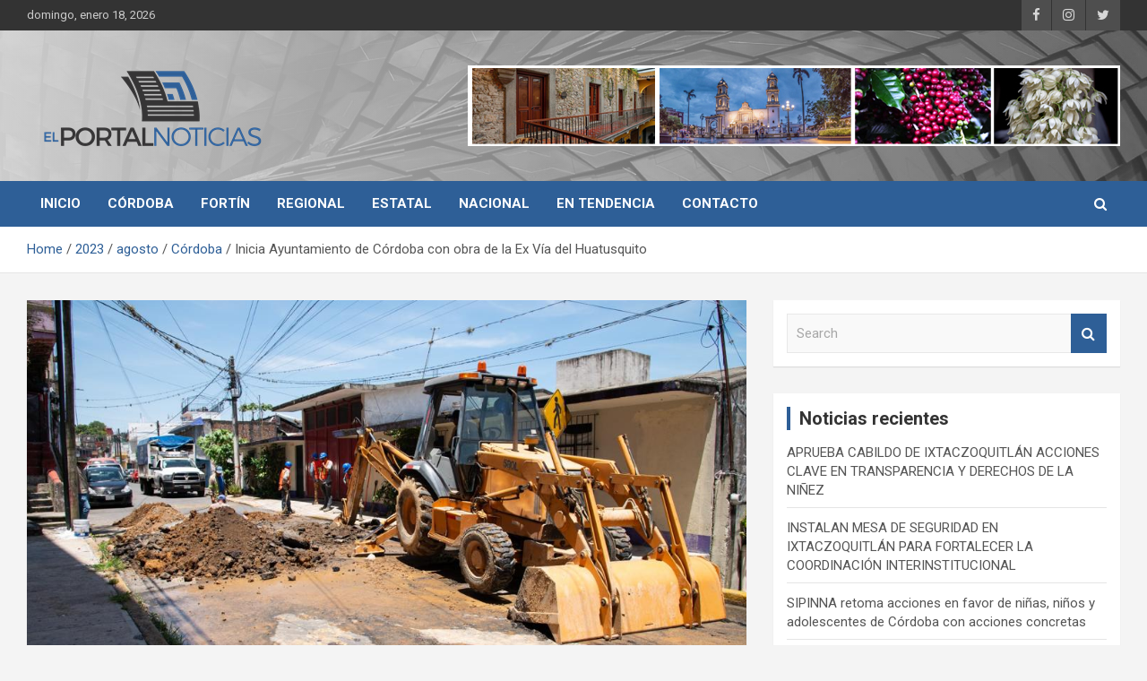

--- FILE ---
content_type: text/html; charset=UTF-8
request_url: https://elportalcordoba.com/2023/08/cordoba/inicia-ayuntamiento-de-cordoba-con-obra-de-la-ex-via-del-huatusquito/
body_size: 20405
content:
<!doctype html>
<html lang="es">
<head>
	<meta charset="UTF-8">
	<meta name="viewport" content="width=device-width, initial-scale=1, shrink-to-fit=no">
	<link rel="profile" href="https://gmpg.org/xfn/11">

	<meta name='robots' content='index, follow, max-image-preview:large, max-snippet:-1, max-video-preview:-1' />

	<!-- This site is optimized with the Yoast SEO plugin v26.7 - https://yoast.com/wordpress/plugins/seo/ -->
	<title>Inicia Ayuntamiento de Córdoba con obra de la Ex Vía del Huatusquito - El Portal Noticias</title>
	<link rel="canonical" href="https://elportalcordoba.com/2023/08/cordoba/inicia-ayuntamiento-de-cordoba-con-obra-de-la-ex-via-del-huatusquito/" />
	<meta property="og:locale" content="es_ES" />
	<meta property="og:type" content="article" />
	<meta property="og:title" content="Inicia Ayuntamiento de Córdoba con obra de la Ex Vía del Huatusquito - El Portal Noticias" />
	<meta property="og:description" content="Córdoba, Ver., (09 de agosto del 2023).- La Dirección de Obra Pública del Ayuntamiento de Córdoba inició la obra del muro de contención de la Ex Vía del Huatusquito, a&hellip;" />
	<meta property="og:url" content="https://elportalcordoba.com/2023/08/cordoba/inicia-ayuntamiento-de-cordoba-con-obra-de-la-ex-via-del-huatusquito/" />
	<meta property="og:site_name" content="El Portal Noticias" />
	<meta property="article:publisher" content="https://www.facebook.com/El-Portal-Noticias-110416710532141/" />
	<meta property="article:published_time" content="2023-08-09T19:14:13+00:00" />
	<meta property="article:modified_time" content="2023-08-09T19:14:14+00:00" />
	<meta property="og:image" content="https://elportalcordoba.com/wp-content/uploads/2023/08/51FEEAE9-F6E6-4CD4-9278-E1157BD7F9A8.jpeg" />
	<meta property="og:image:width" content="1024" />
	<meta property="og:image:height" content="681" />
	<meta property="og:image:type" content="image/jpeg" />
	<meta name="author" content="redaccion" />
	<meta name="twitter:card" content="summary_large_image" />
	<meta name="twitter:creator" content="@ElPortalNotici2" />
	<meta name="twitter:site" content="@ElPortalNotici2" />
	<meta name="twitter:label1" content="Escrito por" />
	<meta name="twitter:data1" content="redaccion" />
	<meta name="twitter:label2" content="Tiempo de lectura" />
	<meta name="twitter:data2" content="3 minutos" />
	<script type="application/ld+json" class="yoast-schema-graph">{"@context":"https://schema.org","@graph":[{"@type":"Article","@id":"https://elportalcordoba.com/2023/08/cordoba/inicia-ayuntamiento-de-cordoba-con-obra-de-la-ex-via-del-huatusquito/#article","isPartOf":{"@id":"https://elportalcordoba.com/2023/08/cordoba/inicia-ayuntamiento-de-cordoba-con-obra-de-la-ex-via-del-huatusquito/"},"author":{"name":"redaccion","@id":"https://elportalcordoba.com/#/schema/person/2b06418f065907b465ed1e229b9ec60d"},"headline":"Inicia Ayuntamiento de Córdoba con obra de la Ex Vía del Huatusquito","datePublished":"2023-08-09T19:14:13+00:00","dateModified":"2023-08-09T19:14:14+00:00","mainEntityOfPage":{"@id":"https://elportalcordoba.com/2023/08/cordoba/inicia-ayuntamiento-de-cordoba-con-obra-de-la-ex-via-del-huatusquito/"},"wordCount":319,"publisher":{"@id":"https://elportalcordoba.com/#organization"},"image":{"@id":"https://elportalcordoba.com/2023/08/cordoba/inicia-ayuntamiento-de-cordoba-con-obra-de-la-ex-via-del-huatusquito/#primaryimage"},"thumbnailUrl":"https://elportalcordoba.com/wp-content/uploads/2023/08/51FEEAE9-F6E6-4CD4-9278-E1157BD7F9A8.jpeg","keywords":["#CordobaVeracruz"],"articleSection":["Córdoba"],"inLanguage":"es"},{"@type":"WebPage","@id":"https://elportalcordoba.com/2023/08/cordoba/inicia-ayuntamiento-de-cordoba-con-obra-de-la-ex-via-del-huatusquito/","url":"https://elportalcordoba.com/2023/08/cordoba/inicia-ayuntamiento-de-cordoba-con-obra-de-la-ex-via-del-huatusquito/","name":"Inicia Ayuntamiento de Córdoba con obra de la Ex Vía del Huatusquito - El Portal Noticias","isPartOf":{"@id":"https://elportalcordoba.com/#website"},"primaryImageOfPage":{"@id":"https://elportalcordoba.com/2023/08/cordoba/inicia-ayuntamiento-de-cordoba-con-obra-de-la-ex-via-del-huatusquito/#primaryimage"},"image":{"@id":"https://elportalcordoba.com/2023/08/cordoba/inicia-ayuntamiento-de-cordoba-con-obra-de-la-ex-via-del-huatusquito/#primaryimage"},"thumbnailUrl":"https://elportalcordoba.com/wp-content/uploads/2023/08/51FEEAE9-F6E6-4CD4-9278-E1157BD7F9A8.jpeg","datePublished":"2023-08-09T19:14:13+00:00","dateModified":"2023-08-09T19:14:14+00:00","breadcrumb":{"@id":"https://elportalcordoba.com/2023/08/cordoba/inicia-ayuntamiento-de-cordoba-con-obra-de-la-ex-via-del-huatusquito/#breadcrumb"},"inLanguage":"es","potentialAction":[{"@type":"ReadAction","target":["https://elportalcordoba.com/2023/08/cordoba/inicia-ayuntamiento-de-cordoba-con-obra-de-la-ex-via-del-huatusquito/"]}]},{"@type":"ImageObject","inLanguage":"es","@id":"https://elportalcordoba.com/2023/08/cordoba/inicia-ayuntamiento-de-cordoba-con-obra-de-la-ex-via-del-huatusquito/#primaryimage","url":"https://elportalcordoba.com/wp-content/uploads/2023/08/51FEEAE9-F6E6-4CD4-9278-E1157BD7F9A8.jpeg","contentUrl":"https://elportalcordoba.com/wp-content/uploads/2023/08/51FEEAE9-F6E6-4CD4-9278-E1157BD7F9A8.jpeg","width":1024,"height":681},{"@type":"BreadcrumbList","@id":"https://elportalcordoba.com/2023/08/cordoba/inicia-ayuntamiento-de-cordoba-con-obra-de-la-ex-via-del-huatusquito/#breadcrumb","itemListElement":[{"@type":"ListItem","position":1,"name":"Portada","item":"https://elportalcordoba.com/"},{"@type":"ListItem","position":2,"name":"Blog","item":"https://elportalcordoba.com/blog/"},{"@type":"ListItem","position":3,"name":"Inicia Ayuntamiento de Córdoba con obra de la Ex Vía del Huatusquito"}]},{"@type":"WebSite","@id":"https://elportalcordoba.com/#website","url":"https://elportalcordoba.com/","name":"El Portal Noticias","description":"Noticias de Córdoba, Veracruz y al región","publisher":{"@id":"https://elportalcordoba.com/#organization"},"potentialAction":[{"@type":"SearchAction","target":{"@type":"EntryPoint","urlTemplate":"https://elportalcordoba.com/?s={search_term_string}"},"query-input":{"@type":"PropertyValueSpecification","valueRequired":true,"valueName":"search_term_string"}}],"inLanguage":"es"},{"@type":"Organization","@id":"https://elportalcordoba.com/#organization","name":"El Portal Noticias","url":"https://elportalcordoba.com/","logo":{"@type":"ImageObject","inLanguage":"es","@id":"https://elportalcordoba.com/#/schema/logo/image/","url":"https://elportalcordoba.com/wp-content/uploads/2022/06/cropped-WebPortal_Logo_PNG_280x140.png","contentUrl":"https://elportalcordoba.com/wp-content/uploads/2022/06/cropped-WebPortal_Logo_PNG_280x140.png","width":280,"height":108,"caption":"El Portal Noticias"},"image":{"@id":"https://elportalcordoba.com/#/schema/logo/image/"},"sameAs":["https://www.facebook.com/El-Portal-Noticias-110416710532141/","https://x.com/ElPortalNotici2","https://www.instagram.com/El_Portal_Noticias_zona_centro/"]},{"@type":"Person","@id":"https://elportalcordoba.com/#/schema/person/2b06418f065907b465ed1e229b9ec60d","name":"redaccion","image":{"@type":"ImageObject","inLanguage":"es","@id":"https://elportalcordoba.com/#/schema/person/image/","url":"https://secure.gravatar.com/avatar/2b611b276f7336f10ef8355142684a3a2e9ecd7ccc03d1b59f7dc81c44a3ee58?s=96&d=mm&r=g","contentUrl":"https://secure.gravatar.com/avatar/2b611b276f7336f10ef8355142684a3a2e9ecd7ccc03d1b59f7dc81c44a3ee58?s=96&d=mm&r=g","caption":"redaccion"},"sameAs":["https://elportalcordoba.com/web5"],"url":"https://elportalcordoba.com/author/admincs/"}]}</script>
	<!-- / Yoast SEO plugin. -->


<link rel='dns-prefetch' href='//fonts.googleapis.com' />
<link rel="alternate" type="application/rss+xml" title="El Portal Noticias &raquo; Feed" href="https://elportalcordoba.com/feed/" />
<link rel="alternate" type="application/rss+xml" title="El Portal Noticias &raquo; Feed de los comentarios" href="https://elportalcordoba.com/comments/feed/" />
<link rel="alternate" type="application/rss+xml" title="El Portal Noticias &raquo; Comentario Inicia Ayuntamiento de Córdoba con obra de la Ex Vía del Huatusquito del feed" href="https://elportalcordoba.com/2023/08/cordoba/inicia-ayuntamiento-de-cordoba-con-obra-de-la-ex-via-del-huatusquito/feed/" />
<link rel="alternate" title="oEmbed (JSON)" type="application/json+oembed" href="https://elportalcordoba.com/wp-json/oembed/1.0/embed?url=https%3A%2F%2Felportalcordoba.com%2F2023%2F08%2Fcordoba%2Finicia-ayuntamiento-de-cordoba-con-obra-de-la-ex-via-del-huatusquito%2F" />
<link rel="alternate" title="oEmbed (XML)" type="text/xml+oembed" href="https://elportalcordoba.com/wp-json/oembed/1.0/embed?url=https%3A%2F%2Felportalcordoba.com%2F2023%2F08%2Fcordoba%2Finicia-ayuntamiento-de-cordoba-con-obra-de-la-ex-via-del-huatusquito%2F&#038;format=xml" />
<style id='wp-img-auto-sizes-contain-inline-css' type='text/css'>
img:is([sizes=auto i],[sizes^="auto," i]){contain-intrinsic-size:3000px 1500px}
/*# sourceURL=wp-img-auto-sizes-contain-inline-css */
</style>
<style id='wp-emoji-styles-inline-css' type='text/css'>

	img.wp-smiley, img.emoji {
		display: inline !important;
		border: none !important;
		box-shadow: none !important;
		height: 1em !important;
		width: 1em !important;
		margin: 0 0.07em !important;
		vertical-align: -0.1em !important;
		background: none !important;
		padding: 0 !important;
	}
/*# sourceURL=wp-emoji-styles-inline-css */
</style>
<style id='wp-block-library-inline-css' type='text/css'>
:root{--wp-block-synced-color:#7a00df;--wp-block-synced-color--rgb:122,0,223;--wp-bound-block-color:var(--wp-block-synced-color);--wp-editor-canvas-background:#ddd;--wp-admin-theme-color:#007cba;--wp-admin-theme-color--rgb:0,124,186;--wp-admin-theme-color-darker-10:#006ba1;--wp-admin-theme-color-darker-10--rgb:0,107,160.5;--wp-admin-theme-color-darker-20:#005a87;--wp-admin-theme-color-darker-20--rgb:0,90,135;--wp-admin-border-width-focus:2px}@media (min-resolution:192dpi){:root{--wp-admin-border-width-focus:1.5px}}.wp-element-button{cursor:pointer}:root .has-very-light-gray-background-color{background-color:#eee}:root .has-very-dark-gray-background-color{background-color:#313131}:root .has-very-light-gray-color{color:#eee}:root .has-very-dark-gray-color{color:#313131}:root .has-vivid-green-cyan-to-vivid-cyan-blue-gradient-background{background:linear-gradient(135deg,#00d084,#0693e3)}:root .has-purple-crush-gradient-background{background:linear-gradient(135deg,#34e2e4,#4721fb 50%,#ab1dfe)}:root .has-hazy-dawn-gradient-background{background:linear-gradient(135deg,#faaca8,#dad0ec)}:root .has-subdued-olive-gradient-background{background:linear-gradient(135deg,#fafae1,#67a671)}:root .has-atomic-cream-gradient-background{background:linear-gradient(135deg,#fdd79a,#004a59)}:root .has-nightshade-gradient-background{background:linear-gradient(135deg,#330968,#31cdcf)}:root .has-midnight-gradient-background{background:linear-gradient(135deg,#020381,#2874fc)}:root{--wp--preset--font-size--normal:16px;--wp--preset--font-size--huge:42px}.has-regular-font-size{font-size:1em}.has-larger-font-size{font-size:2.625em}.has-normal-font-size{font-size:var(--wp--preset--font-size--normal)}.has-huge-font-size{font-size:var(--wp--preset--font-size--huge)}.has-text-align-center{text-align:center}.has-text-align-left{text-align:left}.has-text-align-right{text-align:right}.has-fit-text{white-space:nowrap!important}#end-resizable-editor-section{display:none}.aligncenter{clear:both}.items-justified-left{justify-content:flex-start}.items-justified-center{justify-content:center}.items-justified-right{justify-content:flex-end}.items-justified-space-between{justify-content:space-between}.screen-reader-text{border:0;clip-path:inset(50%);height:1px;margin:-1px;overflow:hidden;padding:0;position:absolute;width:1px;word-wrap:normal!important}.screen-reader-text:focus{background-color:#ddd;clip-path:none;color:#444;display:block;font-size:1em;height:auto;left:5px;line-height:normal;padding:15px 23px 14px;text-decoration:none;top:5px;width:auto;z-index:100000}html :where(.has-border-color){border-style:solid}html :where([style*=border-top-color]){border-top-style:solid}html :where([style*=border-right-color]){border-right-style:solid}html :where([style*=border-bottom-color]){border-bottom-style:solid}html :where([style*=border-left-color]){border-left-style:solid}html :where([style*=border-width]){border-style:solid}html :where([style*=border-top-width]){border-top-style:solid}html :where([style*=border-right-width]){border-right-style:solid}html :where([style*=border-bottom-width]){border-bottom-style:solid}html :where([style*=border-left-width]){border-left-style:solid}html :where(img[class*=wp-image-]){height:auto;max-width:100%}:where(figure){margin:0 0 1em}html :where(.is-position-sticky){--wp-admin--admin-bar--position-offset:var(--wp-admin--admin-bar--height,0px)}@media screen and (max-width:600px){html :where(.is-position-sticky){--wp-admin--admin-bar--position-offset:0px}}

/*# sourceURL=wp-block-library-inline-css */
</style><style id='wp-block-gallery-inline-css' type='text/css'>
.blocks-gallery-grid:not(.has-nested-images),.wp-block-gallery:not(.has-nested-images){display:flex;flex-wrap:wrap;list-style-type:none;margin:0;padding:0}.blocks-gallery-grid:not(.has-nested-images) .blocks-gallery-image,.blocks-gallery-grid:not(.has-nested-images) .blocks-gallery-item,.wp-block-gallery:not(.has-nested-images) .blocks-gallery-image,.wp-block-gallery:not(.has-nested-images) .blocks-gallery-item{display:flex;flex-direction:column;flex-grow:1;justify-content:center;margin:0 1em 1em 0;position:relative;width:calc(50% - 1em)}.blocks-gallery-grid:not(.has-nested-images) .blocks-gallery-image:nth-of-type(2n),.blocks-gallery-grid:not(.has-nested-images) .blocks-gallery-item:nth-of-type(2n),.wp-block-gallery:not(.has-nested-images) .blocks-gallery-image:nth-of-type(2n),.wp-block-gallery:not(.has-nested-images) .blocks-gallery-item:nth-of-type(2n){margin-right:0}.blocks-gallery-grid:not(.has-nested-images) .blocks-gallery-image figure,.blocks-gallery-grid:not(.has-nested-images) .blocks-gallery-item figure,.wp-block-gallery:not(.has-nested-images) .blocks-gallery-image figure,.wp-block-gallery:not(.has-nested-images) .blocks-gallery-item figure{align-items:flex-end;display:flex;height:100%;justify-content:flex-start;margin:0}.blocks-gallery-grid:not(.has-nested-images) .blocks-gallery-image img,.blocks-gallery-grid:not(.has-nested-images) .blocks-gallery-item img,.wp-block-gallery:not(.has-nested-images) .blocks-gallery-image img,.wp-block-gallery:not(.has-nested-images) .blocks-gallery-item img{display:block;height:auto;max-width:100%;width:auto}.blocks-gallery-grid:not(.has-nested-images) .blocks-gallery-image figcaption,.blocks-gallery-grid:not(.has-nested-images) .blocks-gallery-item figcaption,.wp-block-gallery:not(.has-nested-images) .blocks-gallery-image figcaption,.wp-block-gallery:not(.has-nested-images) .blocks-gallery-item figcaption{background:linear-gradient(0deg,#000000b3,#0000004d 70%,#0000);bottom:0;box-sizing:border-box;color:#fff;font-size:.8em;margin:0;max-height:100%;overflow:auto;padding:3em .77em .7em;position:absolute;text-align:center;width:100%;z-index:2}.blocks-gallery-grid:not(.has-nested-images) .blocks-gallery-image figcaption img,.blocks-gallery-grid:not(.has-nested-images) .blocks-gallery-item figcaption img,.wp-block-gallery:not(.has-nested-images) .blocks-gallery-image figcaption img,.wp-block-gallery:not(.has-nested-images) .blocks-gallery-item figcaption img{display:inline}.blocks-gallery-grid:not(.has-nested-images) figcaption,.wp-block-gallery:not(.has-nested-images) figcaption{flex-grow:1}.blocks-gallery-grid:not(.has-nested-images).is-cropped .blocks-gallery-image a,.blocks-gallery-grid:not(.has-nested-images).is-cropped .blocks-gallery-image img,.blocks-gallery-grid:not(.has-nested-images).is-cropped .blocks-gallery-item a,.blocks-gallery-grid:not(.has-nested-images).is-cropped .blocks-gallery-item img,.wp-block-gallery:not(.has-nested-images).is-cropped .blocks-gallery-image a,.wp-block-gallery:not(.has-nested-images).is-cropped .blocks-gallery-image img,.wp-block-gallery:not(.has-nested-images).is-cropped .blocks-gallery-item a,.wp-block-gallery:not(.has-nested-images).is-cropped .blocks-gallery-item img{flex:1;height:100%;object-fit:cover;width:100%}.blocks-gallery-grid:not(.has-nested-images).columns-1 .blocks-gallery-image,.blocks-gallery-grid:not(.has-nested-images).columns-1 .blocks-gallery-item,.wp-block-gallery:not(.has-nested-images).columns-1 .blocks-gallery-image,.wp-block-gallery:not(.has-nested-images).columns-1 .blocks-gallery-item{margin-right:0;width:100%}@media (min-width:600px){.blocks-gallery-grid:not(.has-nested-images).columns-3 .blocks-gallery-image,.blocks-gallery-grid:not(.has-nested-images).columns-3 .blocks-gallery-item,.wp-block-gallery:not(.has-nested-images).columns-3 .blocks-gallery-image,.wp-block-gallery:not(.has-nested-images).columns-3 .blocks-gallery-item{margin-right:1em;width:calc(33.33333% - .66667em)}.blocks-gallery-grid:not(.has-nested-images).columns-4 .blocks-gallery-image,.blocks-gallery-grid:not(.has-nested-images).columns-4 .blocks-gallery-item,.wp-block-gallery:not(.has-nested-images).columns-4 .blocks-gallery-image,.wp-block-gallery:not(.has-nested-images).columns-4 .blocks-gallery-item{margin-right:1em;width:calc(25% - .75em)}.blocks-gallery-grid:not(.has-nested-images).columns-5 .blocks-gallery-image,.blocks-gallery-grid:not(.has-nested-images).columns-5 .blocks-gallery-item,.wp-block-gallery:not(.has-nested-images).columns-5 .blocks-gallery-image,.wp-block-gallery:not(.has-nested-images).columns-5 .blocks-gallery-item{margin-right:1em;width:calc(20% - .8em)}.blocks-gallery-grid:not(.has-nested-images).columns-6 .blocks-gallery-image,.blocks-gallery-grid:not(.has-nested-images).columns-6 .blocks-gallery-item,.wp-block-gallery:not(.has-nested-images).columns-6 .blocks-gallery-image,.wp-block-gallery:not(.has-nested-images).columns-6 .blocks-gallery-item{margin-right:1em;width:calc(16.66667% - .83333em)}.blocks-gallery-grid:not(.has-nested-images).columns-7 .blocks-gallery-image,.blocks-gallery-grid:not(.has-nested-images).columns-7 .blocks-gallery-item,.wp-block-gallery:not(.has-nested-images).columns-7 .blocks-gallery-image,.wp-block-gallery:not(.has-nested-images).columns-7 .blocks-gallery-item{margin-right:1em;width:calc(14.28571% - .85714em)}.blocks-gallery-grid:not(.has-nested-images).columns-8 .blocks-gallery-image,.blocks-gallery-grid:not(.has-nested-images).columns-8 .blocks-gallery-item,.wp-block-gallery:not(.has-nested-images).columns-8 .blocks-gallery-image,.wp-block-gallery:not(.has-nested-images).columns-8 .blocks-gallery-item{margin-right:1em;width:calc(12.5% - .875em)}.blocks-gallery-grid:not(.has-nested-images).columns-1 .blocks-gallery-image:nth-of-type(1n),.blocks-gallery-grid:not(.has-nested-images).columns-1 .blocks-gallery-item:nth-of-type(1n),.blocks-gallery-grid:not(.has-nested-images).columns-2 .blocks-gallery-image:nth-of-type(2n),.blocks-gallery-grid:not(.has-nested-images).columns-2 .blocks-gallery-item:nth-of-type(2n),.blocks-gallery-grid:not(.has-nested-images).columns-3 .blocks-gallery-image:nth-of-type(3n),.blocks-gallery-grid:not(.has-nested-images).columns-3 .blocks-gallery-item:nth-of-type(3n),.blocks-gallery-grid:not(.has-nested-images).columns-4 .blocks-gallery-image:nth-of-type(4n),.blocks-gallery-grid:not(.has-nested-images).columns-4 .blocks-gallery-item:nth-of-type(4n),.blocks-gallery-grid:not(.has-nested-images).columns-5 .blocks-gallery-image:nth-of-type(5n),.blocks-gallery-grid:not(.has-nested-images).columns-5 .blocks-gallery-item:nth-of-type(5n),.blocks-gallery-grid:not(.has-nested-images).columns-6 .blocks-gallery-image:nth-of-type(6n),.blocks-gallery-grid:not(.has-nested-images).columns-6 .blocks-gallery-item:nth-of-type(6n),.blocks-gallery-grid:not(.has-nested-images).columns-7 .blocks-gallery-image:nth-of-type(7n),.blocks-gallery-grid:not(.has-nested-images).columns-7 .blocks-gallery-item:nth-of-type(7n),.blocks-gallery-grid:not(.has-nested-images).columns-8 .blocks-gallery-image:nth-of-type(8n),.blocks-gallery-grid:not(.has-nested-images).columns-8 .blocks-gallery-item:nth-of-type(8n),.wp-block-gallery:not(.has-nested-images).columns-1 .blocks-gallery-image:nth-of-type(1n),.wp-block-gallery:not(.has-nested-images).columns-1 .blocks-gallery-item:nth-of-type(1n),.wp-block-gallery:not(.has-nested-images).columns-2 .blocks-gallery-image:nth-of-type(2n),.wp-block-gallery:not(.has-nested-images).columns-2 .blocks-gallery-item:nth-of-type(2n),.wp-block-gallery:not(.has-nested-images).columns-3 .blocks-gallery-image:nth-of-type(3n),.wp-block-gallery:not(.has-nested-images).columns-3 .blocks-gallery-item:nth-of-type(3n),.wp-block-gallery:not(.has-nested-images).columns-4 .blocks-gallery-image:nth-of-type(4n),.wp-block-gallery:not(.has-nested-images).columns-4 .blocks-gallery-item:nth-of-type(4n),.wp-block-gallery:not(.has-nested-images).columns-5 .blocks-gallery-image:nth-of-type(5n),.wp-block-gallery:not(.has-nested-images).columns-5 .blocks-gallery-item:nth-of-type(5n),.wp-block-gallery:not(.has-nested-images).columns-6 .blocks-gallery-image:nth-of-type(6n),.wp-block-gallery:not(.has-nested-images).columns-6 .blocks-gallery-item:nth-of-type(6n),.wp-block-gallery:not(.has-nested-images).columns-7 .blocks-gallery-image:nth-of-type(7n),.wp-block-gallery:not(.has-nested-images).columns-7 .blocks-gallery-item:nth-of-type(7n),.wp-block-gallery:not(.has-nested-images).columns-8 .blocks-gallery-image:nth-of-type(8n),.wp-block-gallery:not(.has-nested-images).columns-8 .blocks-gallery-item:nth-of-type(8n){margin-right:0}}.blocks-gallery-grid:not(.has-nested-images) .blocks-gallery-image:last-child,.blocks-gallery-grid:not(.has-nested-images) .blocks-gallery-item:last-child,.wp-block-gallery:not(.has-nested-images) .blocks-gallery-image:last-child,.wp-block-gallery:not(.has-nested-images) .blocks-gallery-item:last-child{margin-right:0}.blocks-gallery-grid:not(.has-nested-images).alignleft,.blocks-gallery-grid:not(.has-nested-images).alignright,.wp-block-gallery:not(.has-nested-images).alignleft,.wp-block-gallery:not(.has-nested-images).alignright{max-width:420px;width:100%}.blocks-gallery-grid:not(.has-nested-images).aligncenter .blocks-gallery-item figure,.wp-block-gallery:not(.has-nested-images).aligncenter .blocks-gallery-item figure{justify-content:center}.wp-block-gallery:not(.is-cropped) .blocks-gallery-item{align-self:flex-start}figure.wp-block-gallery.has-nested-images{align-items:normal}.wp-block-gallery.has-nested-images figure.wp-block-image:not(#individual-image){margin:0;width:calc(50% - var(--wp--style--unstable-gallery-gap, 16px)/2)}.wp-block-gallery.has-nested-images figure.wp-block-image{box-sizing:border-box;display:flex;flex-direction:column;flex-grow:1;justify-content:center;max-width:100%;position:relative}.wp-block-gallery.has-nested-images figure.wp-block-image>a,.wp-block-gallery.has-nested-images figure.wp-block-image>div{flex-direction:column;flex-grow:1;margin:0}.wp-block-gallery.has-nested-images figure.wp-block-image img{display:block;height:auto;max-width:100%!important;width:auto}.wp-block-gallery.has-nested-images figure.wp-block-image figcaption,.wp-block-gallery.has-nested-images figure.wp-block-image:has(figcaption):before{bottom:0;left:0;max-height:100%;position:absolute;right:0}.wp-block-gallery.has-nested-images figure.wp-block-image:has(figcaption):before{backdrop-filter:blur(3px);content:"";height:100%;-webkit-mask-image:linear-gradient(0deg,#000 20%,#0000);mask-image:linear-gradient(0deg,#000 20%,#0000);max-height:40%;pointer-events:none}.wp-block-gallery.has-nested-images figure.wp-block-image figcaption{box-sizing:border-box;color:#fff;font-size:13px;margin:0;overflow:auto;padding:1em;text-align:center;text-shadow:0 0 1.5px #000}.wp-block-gallery.has-nested-images figure.wp-block-image figcaption::-webkit-scrollbar{height:12px;width:12px}.wp-block-gallery.has-nested-images figure.wp-block-image figcaption::-webkit-scrollbar-track{background-color:initial}.wp-block-gallery.has-nested-images figure.wp-block-image figcaption::-webkit-scrollbar-thumb{background-clip:padding-box;background-color:initial;border:3px solid #0000;border-radius:8px}.wp-block-gallery.has-nested-images figure.wp-block-image figcaption:focus-within::-webkit-scrollbar-thumb,.wp-block-gallery.has-nested-images figure.wp-block-image figcaption:focus::-webkit-scrollbar-thumb,.wp-block-gallery.has-nested-images figure.wp-block-image figcaption:hover::-webkit-scrollbar-thumb{background-color:#fffc}.wp-block-gallery.has-nested-images figure.wp-block-image figcaption{scrollbar-color:#0000 #0000;scrollbar-gutter:stable both-edges;scrollbar-width:thin}.wp-block-gallery.has-nested-images figure.wp-block-image figcaption:focus,.wp-block-gallery.has-nested-images figure.wp-block-image figcaption:focus-within,.wp-block-gallery.has-nested-images figure.wp-block-image figcaption:hover{scrollbar-color:#fffc #0000}.wp-block-gallery.has-nested-images figure.wp-block-image figcaption{will-change:transform}@media (hover:none){.wp-block-gallery.has-nested-images figure.wp-block-image figcaption{scrollbar-color:#fffc #0000}}.wp-block-gallery.has-nested-images figure.wp-block-image figcaption{background:linear-gradient(0deg,#0006,#0000)}.wp-block-gallery.has-nested-images figure.wp-block-image figcaption img{display:inline}.wp-block-gallery.has-nested-images figure.wp-block-image figcaption a{color:inherit}.wp-block-gallery.has-nested-images figure.wp-block-image.has-custom-border img{box-sizing:border-box}.wp-block-gallery.has-nested-images figure.wp-block-image.has-custom-border>a,.wp-block-gallery.has-nested-images figure.wp-block-image.has-custom-border>div,.wp-block-gallery.has-nested-images figure.wp-block-image.is-style-rounded>a,.wp-block-gallery.has-nested-images figure.wp-block-image.is-style-rounded>div{flex:1 1 auto}.wp-block-gallery.has-nested-images figure.wp-block-image.has-custom-border figcaption,.wp-block-gallery.has-nested-images figure.wp-block-image.is-style-rounded figcaption{background:none;color:inherit;flex:initial;margin:0;padding:10px 10px 9px;position:relative;text-shadow:none}.wp-block-gallery.has-nested-images figure.wp-block-image.has-custom-border:before,.wp-block-gallery.has-nested-images figure.wp-block-image.is-style-rounded:before{content:none}.wp-block-gallery.has-nested-images figcaption{flex-basis:100%;flex-grow:1;text-align:center}.wp-block-gallery.has-nested-images:not(.is-cropped) figure.wp-block-image:not(#individual-image){margin-bottom:auto;margin-top:0}.wp-block-gallery.has-nested-images.is-cropped figure.wp-block-image:not(#individual-image){align-self:inherit}.wp-block-gallery.has-nested-images.is-cropped figure.wp-block-image:not(#individual-image)>a,.wp-block-gallery.has-nested-images.is-cropped figure.wp-block-image:not(#individual-image)>div:not(.components-drop-zone){display:flex}.wp-block-gallery.has-nested-images.is-cropped figure.wp-block-image:not(#individual-image) a,.wp-block-gallery.has-nested-images.is-cropped figure.wp-block-image:not(#individual-image) img{flex:1 0 0%;height:100%;object-fit:cover;width:100%}.wp-block-gallery.has-nested-images.columns-1 figure.wp-block-image:not(#individual-image){width:100%}@media (min-width:600px){.wp-block-gallery.has-nested-images.columns-3 figure.wp-block-image:not(#individual-image){width:calc(33.33333% - var(--wp--style--unstable-gallery-gap, 16px)*.66667)}.wp-block-gallery.has-nested-images.columns-4 figure.wp-block-image:not(#individual-image){width:calc(25% - var(--wp--style--unstable-gallery-gap, 16px)*.75)}.wp-block-gallery.has-nested-images.columns-5 figure.wp-block-image:not(#individual-image){width:calc(20% - var(--wp--style--unstable-gallery-gap, 16px)*.8)}.wp-block-gallery.has-nested-images.columns-6 figure.wp-block-image:not(#individual-image){width:calc(16.66667% - var(--wp--style--unstable-gallery-gap, 16px)*.83333)}.wp-block-gallery.has-nested-images.columns-7 figure.wp-block-image:not(#individual-image){width:calc(14.28571% - var(--wp--style--unstable-gallery-gap, 16px)*.85714)}.wp-block-gallery.has-nested-images.columns-8 figure.wp-block-image:not(#individual-image){width:calc(12.5% - var(--wp--style--unstable-gallery-gap, 16px)*.875)}.wp-block-gallery.has-nested-images.columns-default figure.wp-block-image:not(#individual-image){width:calc(33.33% - var(--wp--style--unstable-gallery-gap, 16px)*.66667)}.wp-block-gallery.has-nested-images.columns-default figure.wp-block-image:not(#individual-image):first-child:nth-last-child(2),.wp-block-gallery.has-nested-images.columns-default figure.wp-block-image:not(#individual-image):first-child:nth-last-child(2)~figure.wp-block-image:not(#individual-image){width:calc(50% - var(--wp--style--unstable-gallery-gap, 16px)*.5)}.wp-block-gallery.has-nested-images.columns-default figure.wp-block-image:not(#individual-image):first-child:last-child{width:100%}}.wp-block-gallery.has-nested-images.alignleft,.wp-block-gallery.has-nested-images.alignright{max-width:420px;width:100%}.wp-block-gallery.has-nested-images.aligncenter{justify-content:center}
/*# sourceURL=https://elportalcordoba.com/wp-includes/blocks/gallery/style.min.css */
</style>
<style id='wp-block-image-inline-css' type='text/css'>
.wp-block-image>a,.wp-block-image>figure>a{display:inline-block}.wp-block-image img{box-sizing:border-box;height:auto;max-width:100%;vertical-align:bottom}@media not (prefers-reduced-motion){.wp-block-image img.hide{visibility:hidden}.wp-block-image img.show{animation:show-content-image .4s}}.wp-block-image[style*=border-radius] img,.wp-block-image[style*=border-radius]>a{border-radius:inherit}.wp-block-image.has-custom-border img{box-sizing:border-box}.wp-block-image.aligncenter{text-align:center}.wp-block-image.alignfull>a,.wp-block-image.alignwide>a{width:100%}.wp-block-image.alignfull img,.wp-block-image.alignwide img{height:auto;width:100%}.wp-block-image .aligncenter,.wp-block-image .alignleft,.wp-block-image .alignright,.wp-block-image.aligncenter,.wp-block-image.alignleft,.wp-block-image.alignright{display:table}.wp-block-image .aligncenter>figcaption,.wp-block-image .alignleft>figcaption,.wp-block-image .alignright>figcaption,.wp-block-image.aligncenter>figcaption,.wp-block-image.alignleft>figcaption,.wp-block-image.alignright>figcaption{caption-side:bottom;display:table-caption}.wp-block-image .alignleft{float:left;margin:.5em 1em .5em 0}.wp-block-image .alignright{float:right;margin:.5em 0 .5em 1em}.wp-block-image .aligncenter{margin-left:auto;margin-right:auto}.wp-block-image :where(figcaption){margin-bottom:1em;margin-top:.5em}.wp-block-image.is-style-circle-mask img{border-radius:9999px}@supports ((-webkit-mask-image:none) or (mask-image:none)) or (-webkit-mask-image:none){.wp-block-image.is-style-circle-mask img{border-radius:0;-webkit-mask-image:url('data:image/svg+xml;utf8,<svg viewBox="0 0 100 100" xmlns="http://www.w3.org/2000/svg"><circle cx="50" cy="50" r="50"/></svg>');mask-image:url('data:image/svg+xml;utf8,<svg viewBox="0 0 100 100" xmlns="http://www.w3.org/2000/svg"><circle cx="50" cy="50" r="50"/></svg>');mask-mode:alpha;-webkit-mask-position:center;mask-position:center;-webkit-mask-repeat:no-repeat;mask-repeat:no-repeat;-webkit-mask-size:contain;mask-size:contain}}:root :where(.wp-block-image.is-style-rounded img,.wp-block-image .is-style-rounded img){border-radius:9999px}.wp-block-image figure{margin:0}.wp-lightbox-container{display:flex;flex-direction:column;position:relative}.wp-lightbox-container img{cursor:zoom-in}.wp-lightbox-container img:hover+button{opacity:1}.wp-lightbox-container button{align-items:center;backdrop-filter:blur(16px) saturate(180%);background-color:#5a5a5a40;border:none;border-radius:4px;cursor:zoom-in;display:flex;height:20px;justify-content:center;opacity:0;padding:0;position:absolute;right:16px;text-align:center;top:16px;width:20px;z-index:100}@media not (prefers-reduced-motion){.wp-lightbox-container button{transition:opacity .2s ease}}.wp-lightbox-container button:focus-visible{outline:3px auto #5a5a5a40;outline:3px auto -webkit-focus-ring-color;outline-offset:3px}.wp-lightbox-container button:hover{cursor:pointer;opacity:1}.wp-lightbox-container button:focus{opacity:1}.wp-lightbox-container button:focus,.wp-lightbox-container button:hover,.wp-lightbox-container button:not(:hover):not(:active):not(.has-background){background-color:#5a5a5a40;border:none}.wp-lightbox-overlay{box-sizing:border-box;cursor:zoom-out;height:100vh;left:0;overflow:hidden;position:fixed;top:0;visibility:hidden;width:100%;z-index:100000}.wp-lightbox-overlay .close-button{align-items:center;cursor:pointer;display:flex;justify-content:center;min-height:40px;min-width:40px;padding:0;position:absolute;right:calc(env(safe-area-inset-right) + 16px);top:calc(env(safe-area-inset-top) + 16px);z-index:5000000}.wp-lightbox-overlay .close-button:focus,.wp-lightbox-overlay .close-button:hover,.wp-lightbox-overlay .close-button:not(:hover):not(:active):not(.has-background){background:none;border:none}.wp-lightbox-overlay .lightbox-image-container{height:var(--wp--lightbox-container-height);left:50%;overflow:hidden;position:absolute;top:50%;transform:translate(-50%,-50%);transform-origin:top left;width:var(--wp--lightbox-container-width);z-index:9999999999}.wp-lightbox-overlay .wp-block-image{align-items:center;box-sizing:border-box;display:flex;height:100%;justify-content:center;margin:0;position:relative;transform-origin:0 0;width:100%;z-index:3000000}.wp-lightbox-overlay .wp-block-image img{height:var(--wp--lightbox-image-height);min-height:var(--wp--lightbox-image-height);min-width:var(--wp--lightbox-image-width);width:var(--wp--lightbox-image-width)}.wp-lightbox-overlay .wp-block-image figcaption{display:none}.wp-lightbox-overlay button{background:none;border:none}.wp-lightbox-overlay .scrim{background-color:#fff;height:100%;opacity:.9;position:absolute;width:100%;z-index:2000000}.wp-lightbox-overlay.active{visibility:visible}@media not (prefers-reduced-motion){.wp-lightbox-overlay.active{animation:turn-on-visibility .25s both}.wp-lightbox-overlay.active img{animation:turn-on-visibility .35s both}.wp-lightbox-overlay.show-closing-animation:not(.active){animation:turn-off-visibility .35s both}.wp-lightbox-overlay.show-closing-animation:not(.active) img{animation:turn-off-visibility .25s both}.wp-lightbox-overlay.zoom.active{animation:none;opacity:1;visibility:visible}.wp-lightbox-overlay.zoom.active .lightbox-image-container{animation:lightbox-zoom-in .4s}.wp-lightbox-overlay.zoom.active .lightbox-image-container img{animation:none}.wp-lightbox-overlay.zoom.active .scrim{animation:turn-on-visibility .4s forwards}.wp-lightbox-overlay.zoom.show-closing-animation:not(.active){animation:none}.wp-lightbox-overlay.zoom.show-closing-animation:not(.active) .lightbox-image-container{animation:lightbox-zoom-out .4s}.wp-lightbox-overlay.zoom.show-closing-animation:not(.active) .lightbox-image-container img{animation:none}.wp-lightbox-overlay.zoom.show-closing-animation:not(.active) .scrim{animation:turn-off-visibility .4s forwards}}@keyframes show-content-image{0%{visibility:hidden}99%{visibility:hidden}to{visibility:visible}}@keyframes turn-on-visibility{0%{opacity:0}to{opacity:1}}@keyframes turn-off-visibility{0%{opacity:1;visibility:visible}99%{opacity:0;visibility:visible}to{opacity:0;visibility:hidden}}@keyframes lightbox-zoom-in{0%{transform:translate(calc((-100vw + var(--wp--lightbox-scrollbar-width))/2 + var(--wp--lightbox-initial-left-position)),calc(-50vh + var(--wp--lightbox-initial-top-position))) scale(var(--wp--lightbox-scale))}to{transform:translate(-50%,-50%) scale(1)}}@keyframes lightbox-zoom-out{0%{transform:translate(-50%,-50%) scale(1);visibility:visible}99%{visibility:visible}to{transform:translate(calc((-100vw + var(--wp--lightbox-scrollbar-width))/2 + var(--wp--lightbox-initial-left-position)),calc(-50vh + var(--wp--lightbox-initial-top-position))) scale(var(--wp--lightbox-scale));visibility:hidden}}
/*# sourceURL=https://elportalcordoba.com/wp-includes/blocks/image/style.min.css */
</style>
<style id='wp-block-post-featured-image-inline-css' type='text/css'>
.wp-block-post-featured-image{margin-left:0;margin-right:0}.wp-block-post-featured-image a{display:block;height:100%}.wp-block-post-featured-image :where(img){box-sizing:border-box;height:auto;max-width:100%;vertical-align:bottom;width:100%}.wp-block-post-featured-image.alignfull img,.wp-block-post-featured-image.alignwide img{width:100%}.wp-block-post-featured-image .wp-block-post-featured-image__overlay.has-background-dim{background-color:#000;inset:0;position:absolute}.wp-block-post-featured-image{position:relative}.wp-block-post-featured-image .wp-block-post-featured-image__overlay.has-background-gradient{background-color:initial}.wp-block-post-featured-image .wp-block-post-featured-image__overlay.has-background-dim-0{opacity:0}.wp-block-post-featured-image .wp-block-post-featured-image__overlay.has-background-dim-10{opacity:.1}.wp-block-post-featured-image .wp-block-post-featured-image__overlay.has-background-dim-20{opacity:.2}.wp-block-post-featured-image .wp-block-post-featured-image__overlay.has-background-dim-30{opacity:.3}.wp-block-post-featured-image .wp-block-post-featured-image__overlay.has-background-dim-40{opacity:.4}.wp-block-post-featured-image .wp-block-post-featured-image__overlay.has-background-dim-50{opacity:.5}.wp-block-post-featured-image .wp-block-post-featured-image__overlay.has-background-dim-60{opacity:.6}.wp-block-post-featured-image .wp-block-post-featured-image__overlay.has-background-dim-70{opacity:.7}.wp-block-post-featured-image .wp-block-post-featured-image__overlay.has-background-dim-80{opacity:.8}.wp-block-post-featured-image .wp-block-post-featured-image__overlay.has-background-dim-90{opacity:.9}.wp-block-post-featured-image .wp-block-post-featured-image__overlay.has-background-dim-100{opacity:1}.wp-block-post-featured-image:where(.alignleft,.alignright){width:100%}
/*# sourceURL=https://elportalcordoba.com/wp-includes/blocks/post-featured-image/style.min.css */
</style>
<style id='global-styles-inline-css' type='text/css'>
:root{--wp--preset--aspect-ratio--square: 1;--wp--preset--aspect-ratio--4-3: 4/3;--wp--preset--aspect-ratio--3-4: 3/4;--wp--preset--aspect-ratio--3-2: 3/2;--wp--preset--aspect-ratio--2-3: 2/3;--wp--preset--aspect-ratio--16-9: 16/9;--wp--preset--aspect-ratio--9-16: 9/16;--wp--preset--color--black: #000000;--wp--preset--color--cyan-bluish-gray: #abb8c3;--wp--preset--color--white: #ffffff;--wp--preset--color--pale-pink: #f78da7;--wp--preset--color--vivid-red: #cf2e2e;--wp--preset--color--luminous-vivid-orange: #ff6900;--wp--preset--color--luminous-vivid-amber: #fcb900;--wp--preset--color--light-green-cyan: #7bdcb5;--wp--preset--color--vivid-green-cyan: #00d084;--wp--preset--color--pale-cyan-blue: #8ed1fc;--wp--preset--color--vivid-cyan-blue: #0693e3;--wp--preset--color--vivid-purple: #9b51e0;--wp--preset--gradient--vivid-cyan-blue-to-vivid-purple: linear-gradient(135deg,rgb(6,147,227) 0%,rgb(155,81,224) 100%);--wp--preset--gradient--light-green-cyan-to-vivid-green-cyan: linear-gradient(135deg,rgb(122,220,180) 0%,rgb(0,208,130) 100%);--wp--preset--gradient--luminous-vivid-amber-to-luminous-vivid-orange: linear-gradient(135deg,rgb(252,185,0) 0%,rgb(255,105,0) 100%);--wp--preset--gradient--luminous-vivid-orange-to-vivid-red: linear-gradient(135deg,rgb(255,105,0) 0%,rgb(207,46,46) 100%);--wp--preset--gradient--very-light-gray-to-cyan-bluish-gray: linear-gradient(135deg,rgb(238,238,238) 0%,rgb(169,184,195) 100%);--wp--preset--gradient--cool-to-warm-spectrum: linear-gradient(135deg,rgb(74,234,220) 0%,rgb(151,120,209) 20%,rgb(207,42,186) 40%,rgb(238,44,130) 60%,rgb(251,105,98) 80%,rgb(254,248,76) 100%);--wp--preset--gradient--blush-light-purple: linear-gradient(135deg,rgb(255,206,236) 0%,rgb(152,150,240) 100%);--wp--preset--gradient--blush-bordeaux: linear-gradient(135deg,rgb(254,205,165) 0%,rgb(254,45,45) 50%,rgb(107,0,62) 100%);--wp--preset--gradient--luminous-dusk: linear-gradient(135deg,rgb(255,203,112) 0%,rgb(199,81,192) 50%,rgb(65,88,208) 100%);--wp--preset--gradient--pale-ocean: linear-gradient(135deg,rgb(255,245,203) 0%,rgb(182,227,212) 50%,rgb(51,167,181) 100%);--wp--preset--gradient--electric-grass: linear-gradient(135deg,rgb(202,248,128) 0%,rgb(113,206,126) 100%);--wp--preset--gradient--midnight: linear-gradient(135deg,rgb(2,3,129) 0%,rgb(40,116,252) 100%);--wp--preset--font-size--small: 13px;--wp--preset--font-size--medium: 20px;--wp--preset--font-size--large: 36px;--wp--preset--font-size--x-large: 42px;--wp--preset--spacing--20: 0.44rem;--wp--preset--spacing--30: 0.67rem;--wp--preset--spacing--40: 1rem;--wp--preset--spacing--50: 1.5rem;--wp--preset--spacing--60: 2.25rem;--wp--preset--spacing--70: 3.38rem;--wp--preset--spacing--80: 5.06rem;--wp--preset--shadow--natural: 6px 6px 9px rgba(0, 0, 0, 0.2);--wp--preset--shadow--deep: 12px 12px 50px rgba(0, 0, 0, 0.4);--wp--preset--shadow--sharp: 6px 6px 0px rgba(0, 0, 0, 0.2);--wp--preset--shadow--outlined: 6px 6px 0px -3px rgb(255, 255, 255), 6px 6px rgb(0, 0, 0);--wp--preset--shadow--crisp: 6px 6px 0px rgb(0, 0, 0);}:where(.is-layout-flex){gap: 0.5em;}:where(.is-layout-grid){gap: 0.5em;}body .is-layout-flex{display: flex;}.is-layout-flex{flex-wrap: wrap;align-items: center;}.is-layout-flex > :is(*, div){margin: 0;}body .is-layout-grid{display: grid;}.is-layout-grid > :is(*, div){margin: 0;}:where(.wp-block-columns.is-layout-flex){gap: 2em;}:where(.wp-block-columns.is-layout-grid){gap: 2em;}:where(.wp-block-post-template.is-layout-flex){gap: 1.25em;}:where(.wp-block-post-template.is-layout-grid){gap: 1.25em;}.has-black-color{color: var(--wp--preset--color--black) !important;}.has-cyan-bluish-gray-color{color: var(--wp--preset--color--cyan-bluish-gray) !important;}.has-white-color{color: var(--wp--preset--color--white) !important;}.has-pale-pink-color{color: var(--wp--preset--color--pale-pink) !important;}.has-vivid-red-color{color: var(--wp--preset--color--vivid-red) !important;}.has-luminous-vivid-orange-color{color: var(--wp--preset--color--luminous-vivid-orange) !important;}.has-luminous-vivid-amber-color{color: var(--wp--preset--color--luminous-vivid-amber) !important;}.has-light-green-cyan-color{color: var(--wp--preset--color--light-green-cyan) !important;}.has-vivid-green-cyan-color{color: var(--wp--preset--color--vivid-green-cyan) !important;}.has-pale-cyan-blue-color{color: var(--wp--preset--color--pale-cyan-blue) !important;}.has-vivid-cyan-blue-color{color: var(--wp--preset--color--vivid-cyan-blue) !important;}.has-vivid-purple-color{color: var(--wp--preset--color--vivid-purple) !important;}.has-black-background-color{background-color: var(--wp--preset--color--black) !important;}.has-cyan-bluish-gray-background-color{background-color: var(--wp--preset--color--cyan-bluish-gray) !important;}.has-white-background-color{background-color: var(--wp--preset--color--white) !important;}.has-pale-pink-background-color{background-color: var(--wp--preset--color--pale-pink) !important;}.has-vivid-red-background-color{background-color: var(--wp--preset--color--vivid-red) !important;}.has-luminous-vivid-orange-background-color{background-color: var(--wp--preset--color--luminous-vivid-orange) !important;}.has-luminous-vivid-amber-background-color{background-color: var(--wp--preset--color--luminous-vivid-amber) !important;}.has-light-green-cyan-background-color{background-color: var(--wp--preset--color--light-green-cyan) !important;}.has-vivid-green-cyan-background-color{background-color: var(--wp--preset--color--vivid-green-cyan) !important;}.has-pale-cyan-blue-background-color{background-color: var(--wp--preset--color--pale-cyan-blue) !important;}.has-vivid-cyan-blue-background-color{background-color: var(--wp--preset--color--vivid-cyan-blue) !important;}.has-vivid-purple-background-color{background-color: var(--wp--preset--color--vivid-purple) !important;}.has-black-border-color{border-color: var(--wp--preset--color--black) !important;}.has-cyan-bluish-gray-border-color{border-color: var(--wp--preset--color--cyan-bluish-gray) !important;}.has-white-border-color{border-color: var(--wp--preset--color--white) !important;}.has-pale-pink-border-color{border-color: var(--wp--preset--color--pale-pink) !important;}.has-vivid-red-border-color{border-color: var(--wp--preset--color--vivid-red) !important;}.has-luminous-vivid-orange-border-color{border-color: var(--wp--preset--color--luminous-vivid-orange) !important;}.has-luminous-vivid-amber-border-color{border-color: var(--wp--preset--color--luminous-vivid-amber) !important;}.has-light-green-cyan-border-color{border-color: var(--wp--preset--color--light-green-cyan) !important;}.has-vivid-green-cyan-border-color{border-color: var(--wp--preset--color--vivid-green-cyan) !important;}.has-pale-cyan-blue-border-color{border-color: var(--wp--preset--color--pale-cyan-blue) !important;}.has-vivid-cyan-blue-border-color{border-color: var(--wp--preset--color--vivid-cyan-blue) !important;}.has-vivid-purple-border-color{border-color: var(--wp--preset--color--vivid-purple) !important;}.has-vivid-cyan-blue-to-vivid-purple-gradient-background{background: var(--wp--preset--gradient--vivid-cyan-blue-to-vivid-purple) !important;}.has-light-green-cyan-to-vivid-green-cyan-gradient-background{background: var(--wp--preset--gradient--light-green-cyan-to-vivid-green-cyan) !important;}.has-luminous-vivid-amber-to-luminous-vivid-orange-gradient-background{background: var(--wp--preset--gradient--luminous-vivid-amber-to-luminous-vivid-orange) !important;}.has-luminous-vivid-orange-to-vivid-red-gradient-background{background: var(--wp--preset--gradient--luminous-vivid-orange-to-vivid-red) !important;}.has-very-light-gray-to-cyan-bluish-gray-gradient-background{background: var(--wp--preset--gradient--very-light-gray-to-cyan-bluish-gray) !important;}.has-cool-to-warm-spectrum-gradient-background{background: var(--wp--preset--gradient--cool-to-warm-spectrum) !important;}.has-blush-light-purple-gradient-background{background: var(--wp--preset--gradient--blush-light-purple) !important;}.has-blush-bordeaux-gradient-background{background: var(--wp--preset--gradient--blush-bordeaux) !important;}.has-luminous-dusk-gradient-background{background: var(--wp--preset--gradient--luminous-dusk) !important;}.has-pale-ocean-gradient-background{background: var(--wp--preset--gradient--pale-ocean) !important;}.has-electric-grass-gradient-background{background: var(--wp--preset--gradient--electric-grass) !important;}.has-midnight-gradient-background{background: var(--wp--preset--gradient--midnight) !important;}.has-small-font-size{font-size: var(--wp--preset--font-size--small) !important;}.has-medium-font-size{font-size: var(--wp--preset--font-size--medium) !important;}.has-large-font-size{font-size: var(--wp--preset--font-size--large) !important;}.has-x-large-font-size{font-size: var(--wp--preset--font-size--x-large) !important;}
/*# sourceURL=global-styles-inline-css */
</style>
<style id='core-block-supports-inline-css' type='text/css'>
.wp-block-gallery.wp-block-gallery-1{--wp--style--unstable-gallery-gap:var( --wp--style--gallery-gap-default, var( --gallery-block--gutter-size, var( --wp--style--block-gap, 0.5em ) ) );gap:var( --wp--style--gallery-gap-default, var( --gallery-block--gutter-size, var( --wp--style--block-gap, 0.5em ) ) );}
/*# sourceURL=core-block-supports-inline-css */
</style>

<style id='classic-theme-styles-inline-css' type='text/css'>
/*! This file is auto-generated */
.wp-block-button__link{color:#fff;background-color:#32373c;border-radius:9999px;box-shadow:none;text-decoration:none;padding:calc(.667em + 2px) calc(1.333em + 2px);font-size:1.125em}.wp-block-file__button{background:#32373c;color:#fff;text-decoration:none}
/*# sourceURL=/wp-includes/css/classic-themes.min.css */
</style>
<link rel='stylesheet' id='super-rss-reader-css' href='https://elportalcordoba.com/wp-content/plugins/super-rss-reader/public/css/style.min.css?ver=5.3' type='text/css' media='all' />
<link rel='stylesheet' id='bootstrap-style-css' href='https://elportalcordoba.com/wp-content/themes/newscard-pro/assets/library/bootstrap/css/bootstrap.min.css?ver=4.0.0' type='text/css' media='all' />
<link rel='stylesheet' id='font-awesome-style-css' href='https://elportalcordoba.com/wp-content/themes/newscard-pro/assets/library/font-awesome/css/font-awesome.css?ver=6.9' type='text/css' media='all' />
<link rel='stylesheet' id='newscard-google-fonts-css' href='//fonts.googleapis.com/css?family=Roboto%3A300%2C300i%2C400%2C400i%2C500%2C500i%2C700%2C700i&#038;ver=6.9' type='text/css' media='all' />
<link rel='stylesheet' id='owl-carousel-css' href='https://elportalcordoba.com/wp-content/themes/newscard-pro/assets/library/owl-carousel/owl.carousel.min.css?ver=2.3.4' type='text/css' media='all' />
<link rel='stylesheet' id='newscard-style-css' href='https://elportalcordoba.com/wp-content/themes/newscard-pro/style.css?ver=6.9' type='text/css' media='all' />
<link rel='stylesheet' id='wp-block-paragraph-css' href='https://elportalcordoba.com/wp-includes/blocks/paragraph/style.min.css?ver=6.9' type='text/css' media='all' />
<script type="text/javascript" src="https://elportalcordoba.com/wp-includes/js/jquery/jquery.min.js?ver=3.7.1" id="jquery-core-js"></script>
<script type="text/javascript" src="https://elportalcordoba.com/wp-includes/js/jquery/jquery-migrate.min.js?ver=3.4.1" id="jquery-migrate-js"></script>
<script type="text/javascript" src="https://elportalcordoba.com/wp-content/plugins/super-rss-reader/public/js/jquery.easy-ticker.min.js?ver=5.3" id="jquery-easy-ticker-js"></script>
<script type="text/javascript" src="https://elportalcordoba.com/wp-content/plugins/super-rss-reader/public/js/script.min.js?ver=5.3" id="super-rss-reader-js"></script>
<link rel="https://api.w.org/" href="https://elportalcordoba.com/wp-json/" /><link rel="alternate" title="JSON" type="application/json" href="https://elportalcordoba.com/wp-json/wp/v2/posts/5594" /><link rel="EditURI" type="application/rsd+xml" title="RSD" href="https://elportalcordoba.com/xmlrpc.php?rsd" />
<meta name="generator" content="WordPress 6.9" />
<link rel='shortlink' href='https://elportalcordoba.com/?p=5594' />

		<!-- GA Google Analytics @ https://m0n.co/ga -->
		<script async src="https://www.googletagmanager.com/gtag/js?id=G-YRHNQCELFL"></script>
		<script>
			window.dataLayer = window.dataLayer || [];
			function gtag(){dataLayer.push(arguments);}
			gtag('js', new Date());
			gtag('config', 'G-YRHNQCELFL');
		</script>

	<link rel="pingback" href="https://elportalcordoba.com/xmlrpc.php">
	<style type="text/css">
				@media (min-width: 768px) {
				}
		/* Color Scheme > links */
			::selection {
				background-color: #2e5f97;
				color: #fff;
			}
			::-moz-selection {
				background-color: #2e5f97;
				color: #fff;
			}
			a,
			a:hover,
			a:focus,
			a:active,
			.site-title a:hover,
			.site-title a:focus,
			.site-title a:active,
			.top-stories-bar .top-stories-lists .marquee a:hover,
			.entry-title a:hover,
			.entry-title a:focus,
			.entry-title a:active,
			.post-boxed .entry-title a:hover,
			.site-footer .widget-area .post-boxed .entry-title a:hover,
			.entry-meta a:hover,
			.entry-meta a:focus,
			.post-boxed .entry-meta a:hover,
			.site-footer .widget-area .post-boxed .entry-meta a:hover,
			.entry-meta .tag-links a,
			.nav-links a:hover,
			.widget ul li a:hover,
			.comment-metadata a.comment-edit-link,
			.widget_archive li a[aria-current="page"],
			.widget_tag_cloud a:hover,
			.widget_categories .current-cat a,
			.widget_nav_menu ul li.current_page_item > a,
			.widget_nav_menu ul li.current_page_ancestor > a,
			.widget_nav_menu ul li.current-menu-item > a,
			.widget_nav_menu ul li.current-menu-ancestor > a,
			.widget_pages ul li.current_page_item > a,
			.widget_pages ul li.current_page_ancestor > a,
			.woocommerce.widget_product_categories ul.product-categories .current-cat-parent > a,
			.woocommerce.widget_product_categories ul.product-categories .current-cat > a,
			.woocommerce .star-rating,
			.woocommerce .star-rating:before,
			.woocommerce-MyAccount-navigation ul li:hover a,
			.woocommerce-MyAccount-navigation ul li.is-active a {
				color: #2e5f97;
			}
		/* Color Scheme > Navigation */
			.navigation-bar {
				background-color: #2e5f97;
			}
			.main-navigation .dropdown-menu a:hover,
			.main-navigation .dropdown-menu a.current-menu-item,
			.main-navigation li ul li:hover > a,
			.main-navigation li ul li.current-menu-item > a,
			.main-navigation li ul li.current-menu-ancestor > a,
			.main-navigation ul li li.current_page_item > a,
			.main-navigation li ul li.current_page_ancestor > a {
				color: #2e5f97;
			}
			@media (max-width: 991px) {
				.main-navigation ul li.current_page_item > a,
				.main-navigation ul li.current_page_ancestor > a,
				.main-navigation ul li.current-menu-item > a,
				.main-navigation ul li.current-menu-ancestor > a,
				.main-navigation ul li a:hover,
				.main-navigation ul li a:focus,
				.main-navigation ul li.show > a,
				.main-navigation ul li:hover > a,
				.main-navigation .dropdown-menu a:hover,
				.main-navigation .dropdown-menu a.current-menu-item,
				.main-navigation li ul li:hover > a,
				.main-navigation li ul li.current-menu-item > a,
				.main-navigation li ul li.current-menu-ancestor > a,
				.main-navigation ul li li.current_page_item > a,
				.main-navigation li ul li.current_page_ancestor > a {
					color: #2e5f97;
				}
			}
		/* Color Scheme > Buttons */
			.btn-theme,
			.btn-outline-theme:hover,
			.btn-outline-info:not(:disabled):not(.disabled).active,
			.btn-outline-info:not(:disabled):not(.disabled):active,
			.show > .btn-outline-info.dropdown-toggle,
			input[type="reset"],
			input[type="button"],
			input[type="submit"],
			button,
			.back-to-top a,
			#bbpress-forums button,
			.navigation.pagination .current,
			.navigation.pagination a:hover,
			.page-links span,
			.page-links a:hover span,
			.woocommerce #respond input#submit,
			.woocommerce a.button,
			.woocommerce button.button,
			.woocommerce input.button,
			.woocommerce #respond input#submit.alt,
			.woocommerce a.button.alt,
			.woocommerce button.button.alt,
			.woocommerce input.button.alt,
			.woocommerce #respond input#submit.disabled,
			.woocommerce #respond input#submit:disabled,
			.woocommerce #respond input#submit:disabled[disabled],
			.woocommerce a.button.disabled,
			.woocommerce a.button:disabled,
			.woocommerce a.button:disabled[disabled],
			.woocommerce button.button.disabled,
			.woocommerce button.button:disabled,
			.woocommerce button.button:disabled[disabled],
			.woocommerce input.button.disabled,
			.woocommerce input.button:disabled,
			.woocommerce input.button:disabled[disabled],
			.woocommerce #respond input#submit.disabled:hover,
			.woocommerce #respond input#submit:disabled:hover,
			.woocommerce #respond input#submit:disabled[disabled]:hover,
			.woocommerce a.button.disabled:hover,
			.woocommerce a.button:disabled:hover,
			.woocommerce a.button:disabled[disabled]:hover,
			.woocommerce button.button.disabled:hover,
			.woocommerce button.button:disabled:hover,
			.woocommerce button.button:disabled[disabled]:hover,
			.woocommerce input.button.disabled:hover,
			.woocommerce input.button:disabled:hover,
			.woocommerce input.button:disabled[disabled]:hover,
			.woocommerce span.onsale,
			.woocommerce .widget_price_filter .ui-slider .ui-slider-range,
			.woocommerce .widget_price_filter .ui-slider .ui-slider-handle,
			.woocommerce nav.woocommerce-pagination ul li .page-numbers:hover,
			.woocommerce nav.woocommerce-pagination ul li .page-numbers:focus,
			.woocommerce nav.woocommerce-pagination ul li .page-numbers.current {
				background-color: #2e5f97;
			}
			.btn-outline-theme {
				border-color: #2e5f97;
			}
			.btn-outline-theme,
			.navigation.post-navigation .nav-links a:hover {
				color: #2e5f97;
			}
		/* Color Scheme > Elements */
			.theme-color,
			.format-quote blockquote:before {
				color: #2e5f97;
			}
			.theme-bg-color,
			.post.sticky .entry-header:before {
				background-color: #2e5f97;
			}
			.stories-title,
			.widget-title {
				border-color: #2e5f97;
			}
		/* Category Color > Popular */
				.entry-meta .cat-links a.cat-links-6,
				.entry-meta .cat-links a.cat-links-6:hover,
				.post-boxed .entry-meta .cat-links a.cat-links-6,
				.post-boxed .entry-meta .cat-links a.cat-links-6:hover,
				.site-footer .widget-area .post-boxed .entry-meta .cat-links a.cat-links-6,
				.site-footer .widget-area .post-boxed .entry-meta .cat-links a.cat-links-6:hover {
					color: #00b7a5;
				}
				.post-img-wrap .entry-meta .cat-links a.cat-links-6,
				.post-img-wrap .entry-meta .cat-links a.cat-links-6:hover,
				.post-boxed .post-img-wrap .entry-meta .cat-links a.cat-links-6,
				.post-boxed .post-img-wrap .entry-meta .cat-links a.cat-links-6:hover,
				.post-block .post-img-wrap + .entry-header .entry-meta .cat-links a.cat-links-6,
				.post-block .post-img-wrap + .entry-header .entry-meta .cat-links a.cat-links-6:hover,
				.site-footer .widget-area .post-boxed .post-img-wrap .entry-meta .cat-links a.cat-links-6,
				.site-footer .widget-area .post-boxed .post-img-wrap .entry-meta .cat-links a.cat-links-6:hover,
				.site-footer .widget-area .post-block .post-img-wrap + .entry-header .entry-meta .cat-links a.cat-links-6,
				.site-footer .widget-area .post-block .post-img-wrap + .entry-header .entry-meta .cat-links a.cat-links-6:hover {
					background-color: #00b7a5;
					color: #fff;
				}
				</style>

		<style type="text/css">
					.site-title,
			.site-description {
				position: absolute;
				clip: rect(1px, 1px, 1px, 1px);
			}
				</style>
		<link rel="icon" href="https://elportalcordoba.com/wp-content/uploads/2022/06/cropped-WebPortal_Favicon-32x32.jpg" sizes="32x32" />
<link rel="icon" href="https://elportalcordoba.com/wp-content/uploads/2022/06/cropped-WebPortal_Favicon-192x192.jpg" sizes="192x192" />
<link rel="apple-touch-icon" href="https://elportalcordoba.com/wp-content/uploads/2022/06/cropped-WebPortal_Favicon-180x180.jpg" />
<meta name="msapplication-TileImage" content="https://elportalcordoba.com/wp-content/uploads/2022/06/cropped-WebPortal_Favicon-270x270.jpg" />
</head>

<body class="wp-singular post-template-default single single-post postid-5594 single-format-standard wp-custom-logo wp-theme-newscard-pro theme-body">

<div id="page" class="site">
	<a class="skip-link screen-reader-text" href="#content">Skip to content</a>
	
	<header id="masthead" class="site-header">
					<div class="info-bar">
				<div class="container">
					<div class="row gutter-10">
						<div class="col col-sm contact-section">
							<div class="date">
								<ul><li>domingo, enero 18, 2026</li></ul>
							</div>
						</div><!-- .contact-section -->

													<div class="col-auto social-profiles order-lg-3">
								
		<ul class="clearfix">
							<li><a target="_blank" rel="noopener noreferrer" href="https://www.facebook.com/El-Portal-Noticias-110416710532141"></a></li>
							<li><a target="_blank" rel="noopener noreferrer" href="https://www.instagram.com/El_Portal_Noticias_zona_centro/"></a></li>
							<li><a target="_blank" rel="noopener noreferrer" href="https://twitter.com/ElPortalNotici2"></a></li>
					</ul>
								</div><!-- .social-profile -->
											</div><!-- .row -->
          		</div><!-- .container -->
        	</div><!-- .infobar -->
        		<nav class="navbar navbar-expand-lg d-block">
			<div class="navbar-head navbar-bg-set header-overlay-light"  style="background-image:url('https://elportalcordoba.com/wp-content/uploads/2019/01/header-image-default-2.jpg');">
				<div class="container">
					<div class="row navbar-head-row align-items-center">
						<div class="col-lg-4">
							<div class="site-branding navbar-brand">
								<a href="https://elportalcordoba.com/" class="custom-logo-link" rel="home"><img width="280" height="108" src="https://elportalcordoba.com/wp-content/uploads/2022/06/cropped-WebPortal_Logo_PNG_280x140.png" class="custom-logo" alt="El Portal Noticias" decoding="async" /></a>									<h2 class="site-title"><a href="https://elportalcordoba.com/" rel="home">El Portal Noticias</a></h2>
																	<p class="site-description">Noticias de Córdoba, Veracruz y al región</p>
															</div><!-- .site-branding .navbar-brand -->
						</div>
													<div class="col-lg-8 navbar-ad-section">
																	<a href="#" class="newscard-ad-728-90" target="_blank" rel="noopener noreferrer">
																<img class="img-fluid" src="https://elportalcordoba.com/wp-content/uploads/2023/04/WebPortal_Cabecera2023_1.jpg" alt="Banner Add">
																	</a>
															</div>
											</div><!-- .row -->
				</div><!-- .container -->
			</div><!-- .navbar-head -->
			<div class="navigation-bar" id="sticky-navigation-bar">
				<div class="navigation-bar-top">
					<div class="container">
						<button class="navbar-toggler menu-toggle" type="button" data-toggle="collapse" data-target="#navbarCollapse" aria-controls="navbarCollapse" aria-expanded="false" aria-label="Toggle navigation"></button>
						<span class="search-toggle"></span>
					</div><!-- .container -->
					<div class="search-bar">
						<div class="container">
							<div class="search-block off">
								<form action="https://elportalcordoba.com/" method="get" class="search-form">
	<label class="assistive-text"> Search </label>
	<div class="input-group">
		<input type="search" value="" placeholder="Search" class="form-control s" name="s">
		<div class="input-group-prepend">
			<button class="btn btn-theme">Search</button>
		</div>
	</div>
</form><!-- .search-form -->
							</div><!-- .search-box -->
						</div><!-- .container -->
					</div><!-- .search-bar -->
				</div><!-- .navigation-bar-top -->
				<div class="navbar-main">
					<div class="container">
						<div class="collapse navbar-collapse" id="navbarCollapse">
							<div id="site-navigation" class="main-navigation nav-uppercase" role="navigation">
								<ul class="nav-menu navbar-nav d-lg-block"><li id="menu-item-244" class="menu-item menu-item-type-post_type menu-item-object-page menu-item-home menu-item-244"><a href="https://elportalcordoba.com/">Inicio</a></li>
<li id="menu-item-274" class="menu-item menu-item-type-taxonomy menu-item-object-category current-post-ancestor current-menu-parent current-post-parent menu-item-274"><a href="https://elportalcordoba.com/category/cordoba/">Córdoba</a></li>
<li id="menu-item-276" class="menu-item menu-item-type-taxonomy menu-item-object-category menu-item-276"><a href="https://elportalcordoba.com/category/fortin/">Fortín</a></li>
<li id="menu-item-280" class="menu-item menu-item-type-taxonomy menu-item-object-category menu-item-280"><a href="https://elportalcordoba.com/category/regional/">Regional</a></li>
<li id="menu-item-275" class="menu-item menu-item-type-taxonomy menu-item-object-category menu-item-275"><a href="https://elportalcordoba.com/category/estatal/">Estatal</a></li>
<li id="menu-item-277" class="menu-item menu-item-type-taxonomy menu-item-object-category menu-item-277"><a href="https://elportalcordoba.com/category/nacional/">Nacional</a></li>
<li id="menu-item-521" class="menu-item menu-item-type-taxonomy menu-item-object-category menu-item-521"><a href="https://elportalcordoba.com/category/tendencia/">En tendencia</a></li>
<li id="menu-item-249" class="menu-item menu-item-type-custom menu-item-object-custom menu-item-249"><a href="#">Contacto</a></li>
</ul>							</div><!-- #site-navigation .main-navigation -->
						</div><!-- .navbar-collapse -->
						<div class="nav-search">
							<span class="search-toggle"></span>
						</div><!-- .nav-search -->
					</div><!-- .container -->
				</div><!-- .navbar-main -->
			</div><!-- .navigation-bar -->
		</nav><!-- .navbar -->

		
		
					<div id="breadcrumb">
				<div class="container">
					<div role="navigation" aria-label="Breadcrumbs" class="breadcrumb-trail breadcrumbs" itemprop="breadcrumb"><ul class="trail-items" itemscope itemtype="http://schema.org/BreadcrumbList"><meta name="numberOfItems" content="5" /><meta name="itemListOrder" content="Ascending" /><li itemprop="itemListElement" itemscope itemtype="http://schema.org/ListItem" class="trail-item trail-begin"><a href="https://elportalcordoba.com/" rel="home" itemprop="item"><span itemprop="name">Home</span></a><meta itemprop="position" content="1" /></li><li itemprop="itemListElement" itemscope itemtype="http://schema.org/ListItem" class="trail-item"><a href="https://elportalcordoba.com/2023/" itemprop="item"><span itemprop="name">2023</span></a><meta itemprop="position" content="2" /></li><li itemprop="itemListElement" itemscope itemtype="http://schema.org/ListItem" class="trail-item"><a href="https://elportalcordoba.com/2023/08/" itemprop="item"><span itemprop="name">agosto</span></a><meta itemprop="position" content="3" /></li><li itemprop="itemListElement" itemscope itemtype="http://schema.org/ListItem" class="trail-item"><a href="https://elportalcordoba.com/category/cordoba/" itemprop="item"><span itemprop="name">Córdoba</span></a><meta itemprop="position" content="4" /></li><li itemprop="itemListElement" itemscope itemtype="http://schema.org/ListItem" class="trail-item trail-end"><span itemprop="name">Inicia Ayuntamiento de Córdoba con obra de la Ex Vía del Huatusquito</span><meta itemprop="position" content="5" /></li></ul></div>				</div>
			</div><!-- .breadcrumb -->
			</header><!-- #masthead -->
	<div id="content" class="site-content ">
		<div class="container">
							<div class="row justify-content-center site-content-row">
			<div id="primary" class="col-lg-8 content-area">		<main id="main" class="site-main">

				<div class="post-5594 post type-post status-publish format-standard has-post-thumbnail hentry category-cordoba tag-cordobaveracruz">

		
					<figure class="post-featured-image page-single-img-wrap">
						<div class="post-img" style="background-image: url('https://elportalcordoba.com/wp-content/uploads/2023/08/51FEEAE9-F6E6-4CD4-9278-E1157BD7F9A8.jpeg');"></div>
					</figure><!-- .post-featured-image .page-single-img-wrap -->

				
				<div class="entry-meta category-meta">
					<div class="cat-links">
				<a class="cat-links-22" href="https://elportalcordoba.com/category/cordoba/">Córdoba</a>
			</div>
				</div><!-- .entry-meta -->

			
					<header class="entry-header">
				<h1 class="entry-title">Inicia Ayuntamiento de Córdoba con obra de la Ex Vía del Huatusquito</h1>
									<div class="entry-meta">
						<div class="date"><a href="https://elportalcordoba.com/2023/08/cordoba/inicia-ayuntamiento-de-cordoba-con-obra-de-la-ex-via-del-huatusquito/" title="Inicia Ayuntamiento de Córdoba con obra de la Ex Vía del Huatusquito">agosto 9, 2023</a> </div> <div class="by-author vcard author"><a href="https://elportalcordoba.com/author/admincs/">redaccion</a> </div>											</div><!-- .entry-meta -->
								</header>
		
			<div class="entry-content">
				
<p>Córdoba, Ver., (09 de agosto del 2023).- La Dirección de Obra Pública del Ayuntamiento de Córdoba inició la obra del muro de contención de la Ex Vía del Huatusquito, a través de la cual se podrá recuperar la vialidad, luego del deslave que obligó al cierre de la calle.</p>



<p>El director del área, Jorge Landero Medrano, explicó que la obra consiste en tres etapas: mitigación, estabilización y obra de estructura. Actualmente se encuentran realizando la primera fase, que consiste en trabajar cerca del edificio con un dren que se encargará de captar las aguas pluviales de un escurrimiento, asimismo se realiza un muro que proteja al edificio y evitar problema en su cimentación.</p>



<p>Dentro de esta etapa se busca dar atención a los drenajes para evitar más escurrimientos que afecten la estabilidad del talud. “En esta zona había muchos escurrimientos de agua, generadas por malas atenciones de drenaje y nacimientos de agua, lo que reblandece parte del talud que llevaron a que se colapsara parcialmente, lo cual estamos atendiendo y solucionando”.</p>



<p>Durante la segunda fase, se procederá a la limpieza y retiro de materiales sueltos, así como estabilización con malla y concreto, esto dará mayor seguridad a la obra, para finalmente proceder a la estructura del nuevo rodamiento vehicular, que consiste en la estabilización por medio de pilotes, en los cuales, descansará la estructura metálica que soportará la losa por donde circularán los vehículos en lo posterior.</p>



<p>Con estas acciones de estabilización, protección y creación de una estructura se pretende evitar que en un futuro haya más deslaves de tierra que pongan en riesgo el paso vehicular; para esta obra el Ayuntamiento de Córdoba ha destinado una inversión de 14 millones 123 mil 761.53 pesos.</p>


<figure class="wp-block-post-featured-image"><img fetchpriority="high" decoding="async" width="1024" height="681" src="https://elportalcordoba.com/wp-content/uploads/2023/08/51FEEAE9-F6E6-4CD4-9278-E1157BD7F9A8.jpeg" class="attachment-post-thumbnail size-post-thumbnail wp-post-image" alt="" style="object-fit:cover;" srcset="https://elportalcordoba.com/wp-content/uploads/2023/08/51FEEAE9-F6E6-4CD4-9278-E1157BD7F9A8.jpeg 1024w, https://elportalcordoba.com/wp-content/uploads/2023/08/51FEEAE9-F6E6-4CD4-9278-E1157BD7F9A8-300x200.jpeg 300w, https://elportalcordoba.com/wp-content/uploads/2023/08/51FEEAE9-F6E6-4CD4-9278-E1157BD7F9A8-768x511.jpeg 768w" sizes="(max-width: 1024px) 100vw, 1024px" /></figure>


<figure class="wp-block-gallery has-nested-images columns-default is-cropped wp-block-gallery-1 is-layout-flex wp-block-gallery-is-layout-flex">
<figure class="wp-block-image size-large"><img decoding="async" width="1024" height="681" data-id="5596" src="https://elportalcordoba.com/wp-content/uploads/2023/08/CE1CCFB1-A89B-455B-B784-47A6D6DE727E.jpeg" alt="" class="wp-image-5596" srcset="https://elportalcordoba.com/wp-content/uploads/2023/08/CE1CCFB1-A89B-455B-B784-47A6D6DE727E.jpeg 1024w, https://elportalcordoba.com/wp-content/uploads/2023/08/CE1CCFB1-A89B-455B-B784-47A6D6DE727E-300x200.jpeg 300w, https://elportalcordoba.com/wp-content/uploads/2023/08/CE1CCFB1-A89B-455B-B784-47A6D6DE727E-768x511.jpeg 768w" sizes="(max-width: 1024px) 100vw, 1024px" /></figure>



<figure class="wp-block-image size-large"><img decoding="async" width="1024" height="681" data-id="5597" src="https://elportalcordoba.com/wp-content/uploads/2023/08/D5A797E4-6CBF-4981-A607-0211D76239A6.jpeg" alt="" class="wp-image-5597" srcset="https://elportalcordoba.com/wp-content/uploads/2023/08/D5A797E4-6CBF-4981-A607-0211D76239A6.jpeg 1024w, https://elportalcordoba.com/wp-content/uploads/2023/08/D5A797E4-6CBF-4981-A607-0211D76239A6-300x200.jpeg 300w, https://elportalcordoba.com/wp-content/uploads/2023/08/D5A797E4-6CBF-4981-A607-0211D76239A6-768x511.jpeg 768w" sizes="(max-width: 1024px) 100vw, 1024px" /></figure>



<figure class="wp-block-image size-large"><img decoding="async" width="1024" height="681" data-id="5598" src="https://elportalcordoba.com/wp-content/uploads/2023/08/B57C2B7C-8128-4D1C-83DF-2E46790C0D9D.jpeg" alt="" class="wp-image-5598" srcset="https://elportalcordoba.com/wp-content/uploads/2023/08/B57C2B7C-8128-4D1C-83DF-2E46790C0D9D.jpeg 1024w, https://elportalcordoba.com/wp-content/uploads/2023/08/B57C2B7C-8128-4D1C-83DF-2E46790C0D9D-300x200.jpeg 300w, https://elportalcordoba.com/wp-content/uploads/2023/08/B57C2B7C-8128-4D1C-83DF-2E46790C0D9D-768x511.jpeg 768w" sizes="(max-width: 1024px) 100vw, 1024px" /></figure>



<figure class="wp-block-image size-large"><img decoding="async" width="1024" height="641" data-id="5599" src="https://elportalcordoba.com/wp-content/uploads/2023/08/1EF376B6-74AE-4578-BA5F-20AAB5EF64E7.jpeg" alt="" class="wp-image-5599" srcset="https://elportalcordoba.com/wp-content/uploads/2023/08/1EF376B6-74AE-4578-BA5F-20AAB5EF64E7.jpeg 1024w, https://elportalcordoba.com/wp-content/uploads/2023/08/1EF376B6-74AE-4578-BA5F-20AAB5EF64E7-300x188.jpeg 300w, https://elportalcordoba.com/wp-content/uploads/2023/08/1EF376B6-74AE-4578-BA5F-20AAB5EF64E7-768x481.jpeg 768w" sizes="(max-width: 1024px) 100vw, 1024px" /></figure>
</figure>
			</div><!-- .entry-content -->

		<footer class="entry-meta"><span class="tag-links"><span class="label">Tags:</span> <a href="https://elportalcordoba.com/tag/cordobaveracruz/" rel="tag">#CordobaVeracruz</a></span><!-- .tag-links --></footer><!-- .entry-meta -->	</div><!-- .post-5594 -->

	<nav class="navigation post-navigation" aria-label="Entradas">
		<h2 class="screen-reader-text">Navegación de entradas</h2>
		<div class="nav-links"><div class="nav-previous"><a href="https://elportalcordoba.com/2023/08/cordoba/agradece-presidente-apoyo-ciudadano-para-afectados-de-zongolica/" rel="prev">Agradece Presidente apoyo ciudadano para afectados de Zongolica</a></div><div class="nav-next"><a href="https://elportalcordoba.com/2023/08/cordoba/atendera-presidente-en-jueves-de-renacimiento-a-ciudadanos-en-el-parque-21-de-mayo/" rel="next">Atenderá Presidente en “Jueves de Renacimiento” a ciudadanos en el parque 21 de Mayo</a></div></div>
	</nav>
		</main><!-- #main -->
	</div><!-- #primary -->


<aside id="secondary" class="col-lg-4 widget-area" role="complementary">
	<div class="sticky-sidebar">
		<section id="search-1" class="widget widget_search"><form action="https://elportalcordoba.com/" method="get" class="search-form">
	<label class="assistive-text"> Search </label>
	<div class="input-group">
		<input type="search" value="" placeholder="Search" class="form-control s" name="s">
		<div class="input-group-prepend">
			<button class="btn btn-theme">Search</button>
		</div>
	</div>
</form><!-- .search-form -->
</section>
		<section id="recent-posts-2" class="widget widget_recent_entries">
		<h3 class="widget-title">Noticias recientes</h3>
		<ul>
											<li>
					<a href="https://elportalcordoba.com/2026/01/regional/aprueba-cabildo-de-ixtaczoquitlan-acciones-clave-en-transparencia-y-derechos-de-la-ninez/">APRUEBA CABILDO DE IXTACZOQUITLÁN ACCIONES CLAVE EN TRANSPARENCIA Y DERECHOS DE LA NIÑEZ</a>
									</li>
											<li>
					<a href="https://elportalcordoba.com/2026/01/regional/instalan-mesa-de-seguridad-en-ixtaczoquitlan-para-fortalecer-la-coordinacion-interinstitucional/">INSTALAN MESA DE SEGURIDAD EN IXTACZOQUITLÁN PARA FORTALECER LA COORDINACIÓN INTERINSTITUCIONAL</a>
									</li>
											<li>
					<a href="https://elportalcordoba.com/2026/01/cordoba/sipinna-retoma-acciones-en-favor-de-ninas-ninos-y-adolescentes-de-cordoba-con-acciones-concretas/">SIPINNA retoma acciones en favor de niñas, niños y adolescentes de Córdoba con acciones concretas</a>
									</li>
											<li>
					<a href="https://elportalcordoba.com/2026/01/cordoba/estancia-nuestras-raices-inicia-nuevos-talleres-smdif/">Estancia Nuestras Raíces inicia nuevos talleres: SMDIF</a>
									</li>
											<li>
					<a href="https://elportalcordoba.com/2026/01/fortin/lista-la-etapa-municipal-de-voleibol-de-sala-en-fortin/">Lista la etapa municipal de voleibol de sala, en Fortín</a>
									</li>
					</ul>

		</section><section id="fbw_id-2" class="widget widget_fbw_id"><h3 class="widget-title">Síguenos en Facebook</h3><div class="fb_loader" style="text-align: center !important;"><img src="https://elportalcordoba.com/wp-content/plugins/facebook-pagelike-widget/loader.gif" alt="Facebook Pagelike Widget" /></div><div id="fb-root"></div>
        <div class="fb-page" data-href="https://www.facebook.com/El-Portal-Noticias-110416710532141" data-width="350" data-height="600" data-small-header="false" data-adapt-container-width="false" data-hide-cover="false" data-show-facepile="true" hide_cta="false" data-tabs="timeline" data-lazy="false"></div></section>        <!-- A WordPress plugin developed by Milap Patel -->
    <section id="tag_cloud-2" class="widget widget_tag_cloud"><h3 class="widget-title">El Portal Noticias</h3><div class="tagcloud"><a href="https://elportalcordoba.com/tag/atoyac/" class="tag-cloud-link tag-link-95 tag-link-position-1" style="font-size: 12.686440677966pt;" aria-label="#Atoyac (60 elementos)">#Atoyac<span class="tag-link-count"> (60)</span></a>
<a href="https://elportalcordoba.com/tag/ayuntamientodecordoba/" class="tag-cloud-link tag-link-194 tag-link-position-2" style="font-size: 8.2372881355932pt;" aria-label="#AyuntamientodeCordoba (10 elementos)">#AyuntamientodeCordoba<span class="tag-link-count"> (10)</span></a>
<a href="https://elportalcordoba.com/tag/beisbol/" class="tag-cloud-link tag-link-143 tag-link-position-3" style="font-size: 8.8898305084746pt;" aria-label="#Beisbol (13 elementos)">#Beisbol<span class="tag-link-count"> (13)</span></a>
<a href="https://elportalcordoba.com/tag/candidata/" class="tag-cloud-link tag-link-484 tag-link-position-4" style="font-size: 13.398305084746pt;" aria-label="#Candidata (81 elementos)">#Candidata<span class="tag-link-count"> (81)</span></a>
<a href="https://elportalcordoba.com/tag/candidato/" class="tag-cloud-link tag-link-459 tag-link-position-5" style="font-size: 13.338983050847pt;" aria-label="#Candidato (79 elementos)">#Candidato<span class="tag-link-count"> (79)</span></a>
<a href="https://elportalcordoba.com/tag/claudiasheinbaum/" class="tag-cloud-link tag-link-90 tag-link-position-6" style="font-size: 10.847457627119pt;" aria-label="#ClaudiaSheinbaum (29 elementos)">#ClaudiaSheinbaum<span class="tag-link-count"> (29)</span></a>
<a href="https://elportalcordoba.com/tag/comude/" class="tag-cloud-link tag-link-55 tag-link-position-7" style="font-size: 9.8983050847458pt;" aria-label="#COMUDE (20 elementos)">#COMUDE<span class="tag-link-count"> (20)</span></a>
<a href="https://elportalcordoba.com/tag/cordobaveracruz/" class="tag-cloud-link tag-link-230 tag-link-position-8" style="font-size: 22pt;" aria-label="#CordobaVeracruz (2.311 elementos)">#CordobaVeracruz<span class="tag-link-count"> (2311)</span></a>
<a href="https://elportalcordoba.com/tag/corrupcion/" class="tag-cloud-link tag-link-509 tag-link-position-9" style="font-size: 8pt;" aria-label="#Corrupción (9 elementos)">#Corrupción<span class="tag-link-count"> (9)</span></a>
<a href="https://elportalcordoba.com/tag/croda/" class="tag-cloud-link tag-link-461 tag-link-position-10" style="font-size: 11.559322033898pt;" aria-label="#Croda (39 elementos)">#Croda<span class="tag-link-count"> (39)</span></a>
<a href="https://elportalcordoba.com/tag/dengue/" class="tag-cloud-link tag-link-466 tag-link-position-11" style="font-size: 9.364406779661pt;" aria-label="#Dengue (16 elementos)">#Dengue<span class="tag-link-count"> (16)</span></a>
<a href="https://elportalcordoba.com/tag/deportes/" class="tag-cloud-link tag-link-360 tag-link-position-12" style="font-size: 9.6610169491525pt;" aria-label="#Deportes (18 elementos)">#Deportes<span class="tag-link-count"> (18)</span></a>
<a href="https://elportalcordoba.com/tag/desfile/" class="tag-cloud-link tag-link-712 tag-link-position-13" style="font-size: 8pt;" aria-label="#Desfile (9 elementos)">#Desfile<span class="tag-link-count"> (9)</span></a>
<a href="https://elportalcordoba.com/tag/dif/" class="tag-cloud-link tag-link-271 tag-link-position-14" style="font-size: 14.050847457627pt;" aria-label="#DIF (104 elementos)">#DIF<span class="tag-link-count"> (104)</span></a>
<a href="https://elportalcordoba.com/tag/diademuertos/" class="tag-cloud-link tag-link-713 tag-link-position-15" style="font-size: 8pt;" aria-label="#Díademuertos (9 elementos)">#Díademuertos<span class="tag-link-count"> (9)</span></a>
<a href="https://elportalcordoba.com/tag/espartaqueada/" class="tag-cloud-link tag-link-419 tag-link-position-16" style="font-size: 10.669491525424pt;" aria-label="#Espartaqueada (27 elementos)">#Espartaqueada<span class="tag-link-count"> (27)</span></a>
<a href="https://elportalcordoba.com/tag/feria/" class="tag-cloud-link tag-link-399 tag-link-position-17" style="font-size: 8pt;" aria-label="#Feria (9 elementos)">#Feria<span class="tag-link-count"> (9)</span></a>
<a href="https://elportalcordoba.com/tag/fnerrr/" class="tag-cloud-link tag-link-374 tag-link-position-18" style="font-size: 11.025423728814pt;" aria-label="#FNERRR (31 elementos)">#FNERRR<span class="tag-link-count"> (31)</span></a>
<a href="https://elportalcordoba.com/tag/fortinveracruz/" class="tag-cloud-link tag-link-223 tag-link-position-19" style="font-size: 17.847457627119pt;" aria-label="#FortinVeracruz (456 elementos)">#FortinVeracruz<span class="tag-link-count"> (456)</span></a>
<a href="https://elportalcordoba.com/tag/hidrosistema/" class="tag-cloud-link tag-link-401 tag-link-position-20" style="font-size: 8.2372881355932pt;" aria-label="#Hidrosistema (10 elementos)">#Hidrosistema<span class="tag-link-count"> (10)</span></a>
<a href="https://elportalcordoba.com/tag/imjuve/" class="tag-cloud-link tag-link-516 tag-link-position-21" style="font-size: 9.8983050847458pt;" aria-label="#IMJUVE (20 elementos)">#IMJUVE<span class="tag-link-count"> (20)</span></a>
<a href="https://elportalcordoba.com/tag/imm/" class="tag-cloud-link tag-link-485 tag-link-position-22" style="font-size: 8.2372881355932pt;" aria-label="#IMM (10 elementos)">#IMM<span class="tag-link-count"> (10)</span></a>
<a href="https://elportalcordoba.com/tag/immujeres/" class="tag-cloud-link tag-link-235 tag-link-position-23" style="font-size: 9.0677966101695pt;" aria-label="#Immujeres (14 elementos)">#Immujeres<span class="tag-link-count"> (14)</span></a>
<a href="https://elportalcordoba.com/tag/imss/" class="tag-cloud-link tag-link-190 tag-link-position-24" style="font-size: 16.661016949153pt;" aria-label="#IMSS (287 elementos)">#IMSS<span class="tag-link-count"> (287)</span></a>
<a href="https://elportalcordoba.com/tag/ixtaczoquitlan-2/" class="tag-cloud-link tag-link-633 tag-link-position-25" style="font-size: 14.466101694915pt;" aria-label="#Ixtaczoquitlán (121 elementos)">#Ixtaczoquitlán<span class="tag-link-count"> (121)</span></a>
<a href="https://elportalcordoba.com/tag/juanmartinez/" class="tag-cloud-link tag-link-47 tag-link-position-26" style="font-size: 8.8898305084746pt;" aria-label="#JuanMartinez (13 elementos)">#JuanMartinez<span class="tag-link-count"> (13)</span></a>
<a href="https://elportalcordoba.com/tag/morena/" class="tag-cloud-link tag-link-104 tag-link-position-27" style="font-size: 9.8983050847458pt;" aria-label="#MORENA (20 elementos)">#MORENA<span class="tag-link-count"> (20)</span></a>
<a href="https://elportalcordoba.com/tag/movimientoantorchista/" class="tag-cloud-link tag-link-217 tag-link-position-28" style="font-size: 17.372881355932pt;" aria-label="#MovimientoAntorchista (380 elementos)">#MovimientoAntorchista<span class="tag-link-count"> (380)</span></a>
<a href="https://elportalcordoba.com/tag/obras/" class="tag-cloud-link tag-link-375 tag-link-position-29" style="font-size: 13.872881355932pt;" aria-label="#Obras (96 elementos)">#Obras<span class="tag-link-count"> (96)</span></a>
<a href="https://elportalcordoba.com/tag/pepeyunes/" class="tag-cloud-link tag-link-454 tag-link-position-30" style="font-size: 13.576271186441pt;" aria-label="#PepeYunes (87 elementos)">#PepeYunes<span class="tag-link-count"> (87)</span></a>
<a href="https://elportalcordoba.com/tag/policiamunicipal/" class="tag-cloud-link tag-link-236 tag-link-position-31" style="font-size: 8.2372881355932pt;" aria-label="#PoliciaMunicipal (10 elementos)">#PoliciaMunicipal<span class="tag-link-count"> (10)</span></a>
<a href="https://elportalcordoba.com/tag/predial/" class="tag-cloud-link tag-link-280 tag-link-position-32" style="font-size: 8.4745762711864pt;" aria-label="#Predial (11 elementos)">#Predial<span class="tag-link-count"> (11)</span></a>
<a href="https://elportalcordoba.com/tag/proteccioncivil-2/" class="tag-cloud-link tag-link-689 tag-link-position-33" style="font-size: 10.135593220339pt;" aria-label="#Proteccióncivil (22 elementos)">#Proteccióncivil<span class="tag-link-count"> (22)</span></a>
<a href="https://elportalcordoba.com/tag/reforestacion/" class="tag-cloud-link tag-link-511 tag-link-position-34" style="font-size: 8pt;" aria-label="#Reforestación (9 elementos)">#Reforestación<span class="tag-link-count"> (9)</span></a>
<a href="https://elportalcordoba.com/tag/registrocivil/" class="tag-cloud-link tag-link-228 tag-link-position-35" style="font-size: 8pt;" aria-label="#RegistroCivil (9 elementos)">#RegistroCivil<span class="tag-link-count"> (9)</span></a>
<a href="https://elportalcordoba.com/tag/rocionahle/" class="tag-cloud-link tag-link-472 tag-link-position-36" style="font-size: 8.8898305084746pt;" aria-label="#RocíoNahle (13 elementos)">#RocíoNahle<span class="tag-link-count"> (13)</span></a>
<a href="https://elportalcordoba.com/tag/seguridad/" class="tag-cloud-link tag-link-507 tag-link-position-37" style="font-size: 10.016949152542pt;" aria-label="#Seguridad (21 elementos)">#Seguridad<span class="tag-link-count"> (21)</span></a>
<a href="https://elportalcordoba.com/tag/semanasanta/" class="tag-cloud-link tag-link-364 tag-link-position-38" style="font-size: 8.2372881355932pt;" aria-label="#Semanasanta (10 elementos)">#Semanasanta<span class="tag-link-count"> (10)</span></a>
<a href="https://elportalcordoba.com/tag/sev/" class="tag-cloud-link tag-link-38 tag-link-position-39" style="font-size: 14.466101694915pt;" aria-label="#SEV (123 elementos)">#SEV<span class="tag-link-count"> (123)</span></a>
<a href="https://elportalcordoba.com/tag/sipinna/" class="tag-cloud-link tag-link-270 tag-link-position-40" style="font-size: 13.991525423729pt;" aria-label="#SIPINNA (101 elementos)">#SIPINNA<span class="tag-link-count"> (101)</span></a>
<a href="https://elportalcordoba.com/tag/ssp/" class="tag-cloud-link tag-link-43 tag-link-position-41" style="font-size: 8.2372881355932pt;" aria-label="#SSP (10 elementos)">#SSP<span class="tag-link-count"> (10)</span></a>
<a href="https://elportalcordoba.com/tag/utcv/" class="tag-cloud-link tag-link-476 tag-link-position-42" style="font-size: 8pt;" aria-label="#UTCV (9 elementos)">#UTCV<span class="tag-link-count"> (9)</span></a>
<a href="https://elportalcordoba.com/tag/xochitlgalvez/" class="tag-cloud-link tag-link-473 tag-link-position-43" style="font-size: 8.8898305084746pt;" aria-label="#XóchitlGálvez (13 elementos)">#XóchitlGálvez<span class="tag-link-count"> (13)</span></a>
<a href="https://elportalcordoba.com/tag/yanga/" class="tag-cloud-link tag-link-396 tag-link-position-44" style="font-size: 13.042372881356pt;" aria-label="#Yanga (69 elementos)">#Yanga<span class="tag-link-count"> (69)</span></a>
<a href="https://elportalcordoba.com/tag/zenyazenescobar/" class="tag-cloud-link tag-link-42 tag-link-position-45" style="font-size: 16.542372881356pt;" aria-label="#ZenyazenEscobar (274 elementos)">#ZenyazenEscobar<span class="tag-link-count"> (274)</span></a></div>
</section>	</div><!-- .sticky-sidebar -->
</aside><!-- #secondary -->
					</div><!-- row -->
		</div><!-- .container -->
	</div><!-- #content .site-content-->
			<footer id="colophon" class="site-footer" role="contentinfo">
			
				<section class="featured-stories post-slider boxed-layout">
					<div class="container">
													<div class="post-slider-header">
									<h3 class="stories-title">
									<a href="https://elportalcordoba.com/blog/">No te pierdas</a>
							</h3>
									</div><!-- .post-slider-header -->
													</div><!-- .container -->
						
						
						<div class="owl-carousel owl-carousel-center-full-width">
															<div class="post-col">
									<div class="post-boxed">
																					<div class="post-img-wrap">
												<a href="https://elportalcordoba.com/2026/01/regional/aprueba-cabildo-de-ixtaczoquitlan-acciones-clave-en-transparencia-y-derechos-de-la-ninez/" class="post-img" style="background-image: url('https://elportalcordoba.com/wp-content/uploads/2026/01/IMG_0559-1024x682.jpeg');"></a>
												<div class="entry-meta category-meta">
													<div class="cat-links">
				<a class="cat-links-19" href="https://elportalcordoba.com/category/regional/">Regional</a>
			</div>
												</div><!-- .entry-meta -->
											</div><!-- .post-img-wrap -->
																				<div class="post-content">
																						<h3 class="entry-title"><a href="https://elportalcordoba.com/2026/01/regional/aprueba-cabildo-de-ixtaczoquitlan-acciones-clave-en-transparencia-y-derechos-de-la-ninez/">APRUEBA CABILDO DE IXTACZOQUITLÁN ACCIONES CLAVE EN TRANSPARENCIA Y DERECHOS DE LA NIÑEZ</a></h3>																							<div class="entry-meta">
													<div class="date"><a href="https://elportalcordoba.com/2026/01/regional/aprueba-cabildo-de-ixtaczoquitlan-acciones-clave-en-transparencia-y-derechos-de-la-ninez/" title="APRUEBA CABILDO DE IXTACZOQUITLÁN ACCIONES CLAVE EN TRANSPARENCIA Y DERECHOS DE LA NIÑEZ">enero 17, 2026</a> </div> <div class="by-author vcard author"><a href="https://elportalcordoba.com/author/admincs/">redaccion</a> </div>												</div>
																					</div><!-- .post-content -->
									</div><!-- .post-boxed -->
								</div>
															<div class="post-col">
									<div class="post-boxed">
																					<div class="post-img-wrap">
												<a href="https://elportalcordoba.com/2026/01/regional/instalan-mesa-de-seguridad-en-ixtaczoquitlan-para-fortalecer-la-coordinacion-interinstitucional/" class="post-img" style="background-image: url('https://elportalcordoba.com/wp-content/uploads/2026/01/IMG_0558-1024x682.jpeg');"></a>
												<div class="entry-meta category-meta">
													<div class="cat-links">
				<a class="cat-links-19" href="https://elportalcordoba.com/category/regional/">Regional</a>
			</div>
												</div><!-- .entry-meta -->
											</div><!-- .post-img-wrap -->
																				<div class="post-content">
																						<h3 class="entry-title"><a href="https://elportalcordoba.com/2026/01/regional/instalan-mesa-de-seguridad-en-ixtaczoquitlan-para-fortalecer-la-coordinacion-interinstitucional/">INSTALAN MESA DE SEGURIDAD EN IXTACZOQUITLÁN PARA FORTALECER LA COORDINACIÓN INTERINSTITUCIONAL</a></h3>																							<div class="entry-meta">
													<div class="date"><a href="https://elportalcordoba.com/2026/01/regional/instalan-mesa-de-seguridad-en-ixtaczoquitlan-para-fortalecer-la-coordinacion-interinstitucional/" title="INSTALAN MESA DE SEGURIDAD EN IXTACZOQUITLÁN PARA FORTALECER LA COORDINACIÓN INTERINSTITUCIONAL">enero 17, 2026</a> </div> <div class="by-author vcard author"><a href="https://elportalcordoba.com/author/admincs/">redaccion</a> </div>												</div>
																					</div><!-- .post-content -->
									</div><!-- .post-boxed -->
								</div>
															<div class="post-col">
									<div class="post-boxed">
																					<div class="post-img-wrap">
												<a href="https://elportalcordoba.com/2026/01/cordoba/sipinna-retoma-acciones-en-favor-de-ninas-ninos-y-adolescentes-de-cordoba-con-acciones-concretas/" class="post-img" style="background-image: url('https://elportalcordoba.com/wp-content/uploads/2026/01/IMG_0557-1024x768.jpeg');"></a>
												<div class="entry-meta category-meta">
													<div class="cat-links">
				<a class="cat-links-22" href="https://elportalcordoba.com/category/cordoba/">Córdoba</a>
			</div>
												</div><!-- .entry-meta -->
											</div><!-- .post-img-wrap -->
																				<div class="post-content">
																						<h3 class="entry-title"><a href="https://elportalcordoba.com/2026/01/cordoba/sipinna-retoma-acciones-en-favor-de-ninas-ninos-y-adolescentes-de-cordoba-con-acciones-concretas/">SIPINNA retoma acciones en favor de niñas, niños y adolescentes de Córdoba con acciones concretas</a></h3>																							<div class="entry-meta">
													<div class="date"><a href="https://elportalcordoba.com/2026/01/cordoba/sipinna-retoma-acciones-en-favor-de-ninas-ninos-y-adolescentes-de-cordoba-con-acciones-concretas/" title="SIPINNA retoma acciones en favor de niñas, niños y adolescentes de Córdoba con acciones concretas">enero 17, 2026</a> </div> <div class="by-author vcard author"><a href="https://elportalcordoba.com/author/admincs/">redaccion</a> </div>												</div>
																					</div><!-- .post-content -->
									</div><!-- .post-boxed -->
								</div>
															<div class="post-col">
									<div class="post-boxed">
																					<div class="post-img-wrap">
												<a href="https://elportalcordoba.com/2026/01/cordoba/estancia-nuestras-raices-inicia-nuevos-talleres-smdif/" class="post-img" style="background-image: url('https://elportalcordoba.com/wp-content/uploads/2026/01/IMG_0556-884x1024.jpeg');"></a>
												<div class="entry-meta category-meta">
													<div class="cat-links">
				<a class="cat-links-22" href="https://elportalcordoba.com/category/cordoba/">Córdoba</a>
			</div>
												</div><!-- .entry-meta -->
											</div><!-- .post-img-wrap -->
																				<div class="post-content">
																						<h3 class="entry-title"><a href="https://elportalcordoba.com/2026/01/cordoba/estancia-nuestras-raices-inicia-nuevos-talleres-smdif/">Estancia Nuestras Raíces inicia nuevos talleres: SMDIF</a></h3>																							<div class="entry-meta">
													<div class="date"><a href="https://elportalcordoba.com/2026/01/cordoba/estancia-nuestras-raices-inicia-nuevos-talleres-smdif/" title="Estancia Nuestras Raíces inicia nuevos talleres: SMDIF">enero 17, 2026</a> </div> <div class="by-author vcard author"><a href="https://elportalcordoba.com/author/admincs/">redaccion</a> </div>												</div>
																					</div><!-- .post-content -->
									</div><!-- .post-boxed -->
								</div>
															<div class="post-col">
									<div class="post-boxed">
																					<div class="post-img-wrap">
												<a href="https://elportalcordoba.com/2026/01/fortin/lista-la-etapa-municipal-de-voleibol-de-sala-en-fortin/" class="post-img" style="background-image: url('https://elportalcordoba.com/wp-content/uploads/2026/01/IMG_0555-1024x770.jpeg');"></a>
												<div class="entry-meta category-meta">
													<div class="cat-links">
				<a class="cat-links-26" href="https://elportalcordoba.com/category/deportes/">Deportes</a>
			
				<a class="cat-links-20" href="https://elportalcordoba.com/category/fortin/">Fortín</a>
			</div>
												</div><!-- .entry-meta -->
											</div><!-- .post-img-wrap -->
																				<div class="post-content">
																						<h3 class="entry-title"><a href="https://elportalcordoba.com/2026/01/fortin/lista-la-etapa-municipal-de-voleibol-de-sala-en-fortin/">Lista la etapa municipal de voleibol de sala, en Fortín</a></h3>																							<div class="entry-meta">
													<div class="date"><a href="https://elportalcordoba.com/2026/01/fortin/lista-la-etapa-municipal-de-voleibol-de-sala-en-fortin/" title="Lista la etapa municipal de voleibol de sala, en Fortín">enero 17, 2026</a> </div> <div class="by-author vcard author"><a href="https://elportalcordoba.com/author/admincs/">redaccion</a> </div>												</div>
																					</div><!-- .post-content -->
									</div><!-- .post-boxed -->
								</div>
															<div class="post-col">
									<div class="post-boxed">
																					<div class="post-img-wrap">
												<a href="https://elportalcordoba.com/2026/01/fortin/abren-convocatoria-para-jornada-de-salud-visual/" class="post-img" style="background-image: url('https://elportalcordoba.com/wp-content/uploads/2026/01/IMG_0554-819x1024.jpeg');"></a>
												<div class="entry-meta category-meta">
													<div class="cat-links">
				<a class="cat-links-20" href="https://elportalcordoba.com/category/fortin/">Fortín</a>
			
				<a class="cat-links-359" href="https://elportalcordoba.com/category/salud/">Salud</a>
			</div>
												</div><!-- .entry-meta -->
											</div><!-- .post-img-wrap -->
																				<div class="post-content">
																						<h3 class="entry-title"><a href="https://elportalcordoba.com/2026/01/fortin/abren-convocatoria-para-jornada-de-salud-visual/">Abren convocatoria para Jornada de Salud Visual</a></h3>																							<div class="entry-meta">
													<div class="date"><a href="https://elportalcordoba.com/2026/01/fortin/abren-convocatoria-para-jornada-de-salud-visual/" title="Abren convocatoria para Jornada de Salud Visual">enero 17, 2026</a> </div> <div class="by-author vcard author"><a href="https://elportalcordoba.com/author/admincs/">redaccion</a> </div>												</div>
																					</div><!-- .post-content -->
									</div><!-- .post-boxed -->
								</div>
													</div><!-- .row -->
									</section><!-- .featured-stories -->
			
			
				<div class="widget-area">
					<div class="container">
						<div class="row">
							<div class="col-sm-6 col-lg-4">
								<section id="custom_html-1" class="widget_text widget widget_custom_html"><h3 class="widget-title">El Portal Noticias</h3><div class="textwidget custom-html-widget">Sitio Web oficial de El Portal Noticias desde 2022</div></section>							</div><!-- footer sidebar column 1 -->
							<div class="col-sm-6 col-lg-4">
								<section id="newscard_recent_posts-1" class="widget newscard-widget-recent-posts">
			<h3 class="widget-title">				<a href="https://elportalcordoba.com/blog/">Noticias recientes</a>
			</h3>			<div class="row gutter-parent-14">
										<div class="col-md-6 post-col">
							<div class="post-boxed inlined clearfix">
																	<div class="post-img-wrap">
										<a href="https://elportalcordoba.com/2026/01/regional/aprueba-cabildo-de-ixtaczoquitlan-acciones-clave-en-transparencia-y-derechos-de-la-ninez/" class="post-img" style="background-image: url('https://elportalcordoba.com/wp-content/uploads/2026/01/IMG_0559-300x200.jpeg');"></a>
									</div>
																<div class="post-content">
									<div class="entry-meta category-meta">
										<div class="cat-links">
				<a class="cat-links-19" href="https://elportalcordoba.com/category/regional/">Regional</a>
			</div>
									</div><!-- .entry-meta -->
									<h3 class="entry-title"><a href="https://elportalcordoba.com/2026/01/regional/aprueba-cabildo-de-ixtaczoquitlan-acciones-clave-en-transparencia-y-derechos-de-la-ninez/">APRUEBA CABILDO DE IXTACZOQUITLÁN ACCIONES CLAVE EN TRANSPARENCIA Y DERECHOS DE LA NIÑEZ</a></h3>									<div class="entry-meta">
										<div class="date"><a href="https://elportalcordoba.com/2026/01/regional/aprueba-cabildo-de-ixtaczoquitlan-acciones-clave-en-transparencia-y-derechos-de-la-ninez/" title="APRUEBA CABILDO DE IXTACZOQUITLÁN ACCIONES CLAVE EN TRANSPARENCIA Y DERECHOS DE LA NIÑEZ">enero 17, 2026</a> </div> <div class="by-author vcard author"><a href="https://elportalcordoba.com/author/admincs/">redaccion</a> </div>									</div>
								</div>
							</div><!-- post-boxed -->
						</div><!-- col-md-6 -->
												<div class="col-md-6 post-col">
							<div class="post-boxed inlined clearfix">
																	<div class="post-img-wrap">
										<a href="https://elportalcordoba.com/2026/01/regional/instalan-mesa-de-seguridad-en-ixtaczoquitlan-para-fortalecer-la-coordinacion-interinstitucional/" class="post-img" style="background-image: url('https://elportalcordoba.com/wp-content/uploads/2026/01/IMG_0558-300x200.jpeg');"></a>
									</div>
																<div class="post-content">
									<div class="entry-meta category-meta">
										<div class="cat-links">
				<a class="cat-links-19" href="https://elportalcordoba.com/category/regional/">Regional</a>
			</div>
									</div><!-- .entry-meta -->
									<h3 class="entry-title"><a href="https://elportalcordoba.com/2026/01/regional/instalan-mesa-de-seguridad-en-ixtaczoquitlan-para-fortalecer-la-coordinacion-interinstitucional/">INSTALAN MESA DE SEGURIDAD EN IXTACZOQUITLÁN PARA FORTALECER LA COORDINACIÓN INTERINSTITUCIONAL</a></h3>									<div class="entry-meta">
										<div class="date"><a href="https://elportalcordoba.com/2026/01/regional/instalan-mesa-de-seguridad-en-ixtaczoquitlan-para-fortalecer-la-coordinacion-interinstitucional/" title="INSTALAN MESA DE SEGURIDAD EN IXTACZOQUITLÁN PARA FORTALECER LA COORDINACIÓN INTERINSTITUCIONAL">enero 17, 2026</a> </div> <div class="by-author vcard author"><a href="https://elportalcordoba.com/author/admincs/">redaccion</a> </div>									</div>
								</div>
							</div><!-- post-boxed -->
						</div><!-- col-md-6 -->
												<div class="col-md-6 post-col">
							<div class="post-boxed inlined clearfix">
																	<div class="post-img-wrap">
										<a href="https://elportalcordoba.com/2026/01/cordoba/sipinna-retoma-acciones-en-favor-de-ninas-ninos-y-adolescentes-de-cordoba-con-acciones-concretas/" class="post-img" style="background-image: url('https://elportalcordoba.com/wp-content/uploads/2026/01/IMG_0557-300x225.jpeg');"></a>
									</div>
																<div class="post-content">
									<div class="entry-meta category-meta">
										<div class="cat-links">
				<a class="cat-links-22" href="https://elportalcordoba.com/category/cordoba/">Córdoba</a>
			</div>
									</div><!-- .entry-meta -->
									<h3 class="entry-title"><a href="https://elportalcordoba.com/2026/01/cordoba/sipinna-retoma-acciones-en-favor-de-ninas-ninos-y-adolescentes-de-cordoba-con-acciones-concretas/">SIPINNA retoma acciones en favor de niñas, niños y adolescentes de Córdoba con acciones concretas</a></h3>									<div class="entry-meta">
										<div class="date"><a href="https://elportalcordoba.com/2026/01/cordoba/sipinna-retoma-acciones-en-favor-de-ninas-ninos-y-adolescentes-de-cordoba-con-acciones-concretas/" title="SIPINNA retoma acciones en favor de niñas, niños y adolescentes de Córdoba con acciones concretas">enero 17, 2026</a> </div> <div class="by-author vcard author"><a href="https://elportalcordoba.com/author/admincs/">redaccion</a> </div>									</div>
								</div>
							</div><!-- post-boxed -->
						</div><!-- col-md-6 -->
												<div class="col-md-6 post-col">
							<div class="post-boxed inlined clearfix">
																	<div class="post-img-wrap">
										<a href="https://elportalcordoba.com/2026/01/cordoba/estancia-nuestras-raices-inicia-nuevos-talleres-smdif/" class="post-img" style="background-image: url('https://elportalcordoba.com/wp-content/uploads/2026/01/IMG_0556-259x300.jpeg');"></a>
									</div>
																<div class="post-content">
									<div class="entry-meta category-meta">
										<div class="cat-links">
				<a class="cat-links-22" href="https://elportalcordoba.com/category/cordoba/">Córdoba</a>
			</div>
									</div><!-- .entry-meta -->
									<h3 class="entry-title"><a href="https://elportalcordoba.com/2026/01/cordoba/estancia-nuestras-raices-inicia-nuevos-talleres-smdif/">Estancia Nuestras Raíces inicia nuevos talleres: SMDIF</a></h3>									<div class="entry-meta">
										<div class="date"><a href="https://elportalcordoba.com/2026/01/cordoba/estancia-nuestras-raices-inicia-nuevos-talleres-smdif/" title="Estancia Nuestras Raíces inicia nuevos talleres: SMDIF">enero 17, 2026</a> </div> <div class="by-author vcard author"><a href="https://elportalcordoba.com/author/admincs/">redaccion</a> </div>									</div>
								</div>
							</div><!-- post-boxed -->
						</div><!-- col-md-6 -->
									</div><!-- .row .gutter-parent-14-->

		</section><!-- .widget_recent_post -->							</div><!-- footer sidebar column 2 -->
															<div class="col-sm-6 col-lg-4">
									<section id="categories-4" class="widget widget_categories"><h3 class="widget-title">Categorías</h3>
			<ul>
					<li class="cat-item cat-item-29"><a href="https://elportalcordoba.com/category/actualidad/">Actualidad</a> (44)
</li>
	<li class="cat-item cat-item-32"><a href="https://elportalcordoba.com/category/amatlan/">Amatlán</a> (27)
</li>
	<li class="cat-item cat-item-775"><a href="https://elportalcordoba.com/category/arte/">Arte</a> (14)
</li>
	<li class="cat-item cat-item-91"><a href="https://elportalcordoba.com/category/atoyac/">Atoyac</a> (63)
</li>
	<li class="cat-item cat-item-31"><a href="https://elportalcordoba.com/category/chocaman/">Chocaman</a> (6)
</li>
	<li class="cat-item cat-item-25"><a href="https://elportalcordoba.com/category/circula-en-redes/">Circula en redes</a> (70)
</li>
	<li class="cat-item cat-item-500"><a href="https://elportalcordoba.com/category/clima/">Clima</a> (11)
</li>
	<li class="cat-item cat-item-487"><a href="https://elportalcordoba.com/category/coatzacoalcos/">Coatzacoalcos</a> (11)
</li>
	<li class="cat-item cat-item-30"><a href="https://elportalcordoba.com/category/columnas/">Columnas</a> (22)
</li>
	<li class="cat-item cat-item-22"><a href="https://elportalcordoba.com/category/cordoba/">Córdoba</a> (2.441)
</li>
	<li class="cat-item cat-item-310"><a href="https://elportalcordoba.com/category/coscomatepec/">Coscomatepec</a> (2)
</li>
	<li class="cat-item cat-item-34"><a href="https://elportalcordoba.com/category/cuichapa/">Cuichapa</a> (1)
</li>
	<li class="cat-item cat-item-475"><a href="https://elportalcordoba.com/category/cuitlahuac/">Cuitláhuac</a> (16)
</li>
	<li class="cat-item cat-item-26"><a href="https://elportalcordoba.com/category/deportes/">Deportes</a> (100)
</li>
	<li class="cat-item cat-item-28"><a href="https://elportalcordoba.com/category/editorial/">Editorial</a> (19)
</li>
	<li class="cat-item cat-item-661"><a href="https://elportalcordoba.com/category/educacion/">Educación</a> (12)
</li>
	<li class="cat-item cat-item-7"><a href="https://elportalcordoba.com/category/tendencia/">En tendencia</a> (119)
</li>
	<li class="cat-item cat-item-21"><a href="https://elportalcordoba.com/category/estatal/">Estatal</a> (746)
</li>
	<li class="cat-item cat-item-20"><a href="https://elportalcordoba.com/category/fortin/">Fortín</a> (445)
</li>
	<li class="cat-item cat-item-551"><a href="https://elportalcordoba.com/category/informativo/">Informativo</a> (98)
</li>
	<li class="cat-item cat-item-33"><a href="https://elportalcordoba.com/category/internacional/">Internacional</a> (11)
</li>
	<li class="cat-item cat-item-486"><a href="https://elportalcordoba.com/category/ixtaczoquitlan/">Ixtaczoquitlán</a> (84)
</li>
	<li class="cat-item cat-item-447"><a href="https://elportalcordoba.com/category/local/">Local</a> (1)
</li>
	<li class="cat-item cat-item-17"><a href="https://elportalcordoba.com/category/nacional/">Nacional</a> (160)
</li>
	<li class="cat-item cat-item-467"><a href="https://elportalcordoba.com/category/nogales/">Nogales</a> (3)
</li>
	<li class="cat-item cat-item-5"><a href="https://elportalcordoba.com/category/noticias-principales/">Noticias principales</a> (3)
</li>
	<li class="cat-item cat-item-36"><a href="https://elportalcordoba.com/category/omealca/">Omealca</a> (1)
</li>
	<li class="cat-item cat-item-478"><a href="https://elportalcordoba.com/category/orizaba/">Orizaba</a> (9)
</li>
	<li class="cat-item cat-item-6"><a href="https://elportalcordoba.com/category/popular/">Popular</a> (15)
</li>
	<li class="cat-item cat-item-464"><a href="https://elportalcordoba.com/category/puebla/">Puebla</a> (8)
</li>
	<li class="cat-item cat-item-19"><a href="https://elportalcordoba.com/category/regional/">Regional</a> (389)
</li>
	<li class="cat-item cat-item-359"><a href="https://elportalcordoba.com/category/salud/">Salud</a> (362)
</li>
	<li class="cat-item cat-item-1"><a href="https://elportalcordoba.com/category/uncategorized/">Uncategorized</a> (41)
</li>
	<li class="cat-item cat-item-641"><a href="https://elportalcordoba.com/category/xalapa/">Xalapa</a> (1)
</li>
	<li class="cat-item cat-item-35"><a href="https://elportalcordoba.com/category/yanga/">Yanga</a> (126)
</li>
			</ul>

			</section>								</div><!-- footer sidebar column 3 -->
														</div><!-- .row -->
					</div><!-- .container -->
				</div><!-- .widget-area -->
			
							<div class="site-info">
					<div class="container">
						<div class="row">
															<div class="col-lg-auto order-lg-2 ml-auto">
									<div class="social-profiles">
										
		<ul class="clearfix">
							<li><a target="_blank" rel="noopener noreferrer" href="https://www.facebook.com/El-Portal-Noticias-110416710532141"></a></li>
							<li><a target="_blank" rel="noopener noreferrer" href="https://www.instagram.com/El_Portal_Noticias_zona_centro/"></a></li>
							<li><a target="_blank" rel="noopener noreferrer" href="https://twitter.com/ElPortalNotici2"></a></li>
					</ul>
										</div>
								</div>
															<div class="copyright col-lg order-lg-1 text-lg-left">
																			<div class="custom-content">
											Web oficial de El Portal Noticias desde 2022										</div><!-- .custom-content -->
																	</div><!-- .copyright -->
													</div><!-- .row -->
					</div><!-- .container -->
				</div><!-- .site-info -->
					</footer><!-- #colophon -->
		<div class="back-to-top"><a title="Go to Top" href="#masthead"></a></div>
</div><!-- #page -->

<script type="speculationrules">
{"prefetch":[{"source":"document","where":{"and":[{"href_matches":"/*"},{"not":{"href_matches":["/wp-*.php","/wp-admin/*","/wp-content/uploads/*","/wp-content/*","/wp-content/plugins/*","/wp-content/themes/newscard-pro/*","/*\\?(.+)"]}},{"not":{"selector_matches":"a[rel~=\"nofollow\"]"}},{"not":{"selector_matches":".no-prefetch, .no-prefetch a"}}]},"eagerness":"conservative"}]}
</script>
<script type="text/javascript" src="https://elportalcordoba.com/wp-content/themes/newscard-pro/assets/library/bootstrap/js/popper.min.js?ver=1.12.9" id="popper-script-js"></script>
<script type="text/javascript" src="https://elportalcordoba.com/wp-content/themes/newscard-pro/assets/library/bootstrap/js/bootstrap.min.js?ver=4.0.0" id="bootstrap-script-js"></script>
<script type="text/javascript" src="https://elportalcordoba.com/wp-content/themes/newscard-pro/assets/library/owl-carousel/owl.carousel.min.js?ver=2.3.4" id="owl-carousel-js"></script>
<script type="text/javascript" src="https://elportalcordoba.com/wp-content/themes/newscard-pro/assets/library/owl-carousel/owl.carousel-settings.js?ver=6.9" id="newscard-owl-carousel-js"></script>
<script type="text/javascript" src="https://elportalcordoba.com/wp-content/themes/newscard-pro/assets/library/matchHeight/jquery.matchHeight-min.js?ver=0.7.2" id="jquery-match-height-js"></script>
<script type="text/javascript" src="https://elportalcordoba.com/wp-content/themes/newscard-pro/assets/library/matchHeight/jquery.matchHeight-settings.js?ver=6.9" id="newscard-match-height-js"></script>
<script type="text/javascript" src="https://elportalcordoba.com/wp-content/themes/newscard-pro/assets/js/skip-link-focus-fix.js?ver=20151215" id="newscard-skip-link-focus-fix-js"></script>
<script type="text/javascript" src="https://elportalcordoba.com/wp-content/themes/newscard-pro/assets/library/sticky/jquery.sticky.js?ver=1.0.4" id="jquery-sticky-js"></script>
<script type="text/javascript" src="https://elportalcordoba.com/wp-content/themes/newscard-pro/assets/library/sticky/jquery.sticky-settings.js?ver=6.9" id="newscard-jquery-sticky-js"></script>
<script type="text/javascript" src="https://elportalcordoba.com/wp-content/themes/newscard-pro/assets/js/scripts.js?ver=6.9" id="newscard-scripts-js"></script>
<script type="text/javascript" src="https://elportalcordoba.com/wp-content/plugins/facebook-pagelike-widget/fb.js?ver=1.0" id="scfbwidgetscript-js"></script>
<script type="text/javascript" src="https://connect.facebook.net/es_LA/sdk.js?ver=2.0#xfbml=1&amp;version=v18.0" id="scfbexternalscript-js"></script>
<script id="wp-emoji-settings" type="application/json">
{"baseUrl":"https://s.w.org/images/core/emoji/17.0.2/72x72/","ext":".png","svgUrl":"https://s.w.org/images/core/emoji/17.0.2/svg/","svgExt":".svg","source":{"concatemoji":"https://elportalcordoba.com/wp-includes/js/wp-emoji-release.min.js?ver=6.9"}}
</script>
<script type="module">
/* <![CDATA[ */
/*! This file is auto-generated */
const a=JSON.parse(document.getElementById("wp-emoji-settings").textContent),o=(window._wpemojiSettings=a,"wpEmojiSettingsSupports"),s=["flag","emoji"];function i(e){try{var t={supportTests:e,timestamp:(new Date).valueOf()};sessionStorage.setItem(o,JSON.stringify(t))}catch(e){}}function c(e,t,n){e.clearRect(0,0,e.canvas.width,e.canvas.height),e.fillText(t,0,0);t=new Uint32Array(e.getImageData(0,0,e.canvas.width,e.canvas.height).data);e.clearRect(0,0,e.canvas.width,e.canvas.height),e.fillText(n,0,0);const a=new Uint32Array(e.getImageData(0,0,e.canvas.width,e.canvas.height).data);return t.every((e,t)=>e===a[t])}function p(e,t){e.clearRect(0,0,e.canvas.width,e.canvas.height),e.fillText(t,0,0);var n=e.getImageData(16,16,1,1);for(let e=0;e<n.data.length;e++)if(0!==n.data[e])return!1;return!0}function u(e,t,n,a){switch(t){case"flag":return n(e,"\ud83c\udff3\ufe0f\u200d\u26a7\ufe0f","\ud83c\udff3\ufe0f\u200b\u26a7\ufe0f")?!1:!n(e,"\ud83c\udde8\ud83c\uddf6","\ud83c\udde8\u200b\ud83c\uddf6")&&!n(e,"\ud83c\udff4\udb40\udc67\udb40\udc62\udb40\udc65\udb40\udc6e\udb40\udc67\udb40\udc7f","\ud83c\udff4\u200b\udb40\udc67\u200b\udb40\udc62\u200b\udb40\udc65\u200b\udb40\udc6e\u200b\udb40\udc67\u200b\udb40\udc7f");case"emoji":return!a(e,"\ud83e\u1fac8")}return!1}function f(e,t,n,a){let r;const o=(r="undefined"!=typeof WorkerGlobalScope&&self instanceof WorkerGlobalScope?new OffscreenCanvas(300,150):document.createElement("canvas")).getContext("2d",{willReadFrequently:!0}),s=(o.textBaseline="top",o.font="600 32px Arial",{});return e.forEach(e=>{s[e]=t(o,e,n,a)}),s}function r(e){var t=document.createElement("script");t.src=e,t.defer=!0,document.head.appendChild(t)}a.supports={everything:!0,everythingExceptFlag:!0},new Promise(t=>{let n=function(){try{var e=JSON.parse(sessionStorage.getItem(o));if("object"==typeof e&&"number"==typeof e.timestamp&&(new Date).valueOf()<e.timestamp+604800&&"object"==typeof e.supportTests)return e.supportTests}catch(e){}return null}();if(!n){if("undefined"!=typeof Worker&&"undefined"!=typeof OffscreenCanvas&&"undefined"!=typeof URL&&URL.createObjectURL&&"undefined"!=typeof Blob)try{var e="postMessage("+f.toString()+"("+[JSON.stringify(s),u.toString(),c.toString(),p.toString()].join(",")+"));",a=new Blob([e],{type:"text/javascript"});const r=new Worker(URL.createObjectURL(a),{name:"wpTestEmojiSupports"});return void(r.onmessage=e=>{i(n=e.data),r.terminate(),t(n)})}catch(e){}i(n=f(s,u,c,p))}t(n)}).then(e=>{for(const n in e)a.supports[n]=e[n],a.supports.everything=a.supports.everything&&a.supports[n],"flag"!==n&&(a.supports.everythingExceptFlag=a.supports.everythingExceptFlag&&a.supports[n]);var t;a.supports.everythingExceptFlag=a.supports.everythingExceptFlag&&!a.supports.flag,a.supports.everything||((t=a.source||{}).concatemoji?r(t.concatemoji):t.wpemoji&&t.twemoji&&(r(t.twemoji),r(t.wpemoji)))});
//# sourceURL=https://elportalcordoba.com/wp-includes/js/wp-emoji-loader.min.js
/* ]]> */
</script>

</body>
</html>
